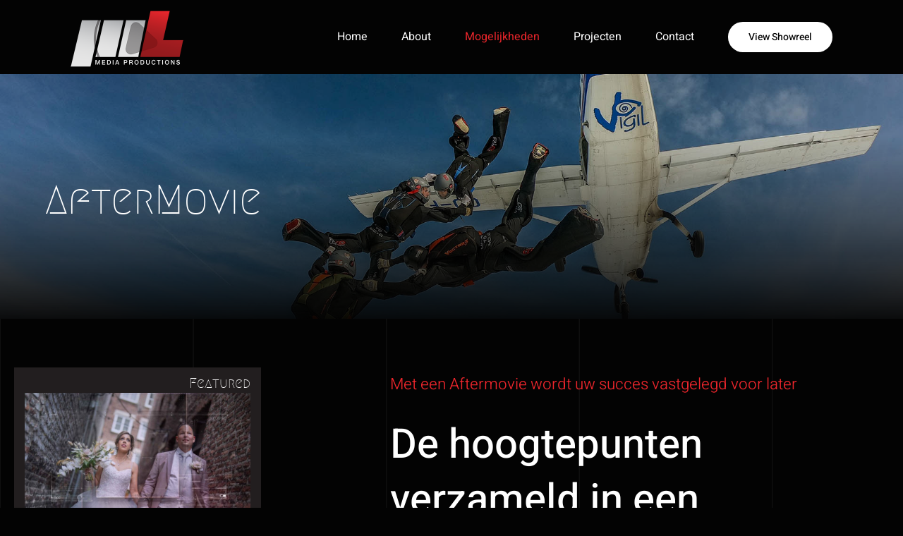

--- FILE ---
content_type: text/html; charset=UTF-8
request_url: https://www.ml-mediaproductions.com/mogelijkheden/aftermovie/
body_size: 19930
content:
<!DOCTYPE html>
<html class="avada-html-layout-wide avada-html-header-position-top avada-is-100-percent-template" lang="nl-NL" prefix="og: http://ogp.me/ns# fb: http://ogp.me/ns/fb#">
<head>
	<meta http-equiv="X-UA-Compatible" content="IE=edge" />
	<meta http-equiv="Content-Type" content="text/html; charset=utf-8"/>
	<meta name="viewport" content="width=device-width, initial-scale=1" />
	<meta name='robots' content='index, follow, max-image-preview:large, max-snippet:-1, max-video-preview:-1' />

	<!-- This site is optimized with the Yoast SEO plugin v26.6 - https://yoast.com/wordpress/plugins/seo/ -->
	<title>AfterMovie - ML Media Productions</title>
	<link rel="canonical" href="https://www.ml-mediaproductions.com/mogelijkheden/aftermovie/" />
	<meta property="og:locale" content="nl_NL" />
	<meta property="og:type" content="article" />
	<meta property="og:title" content="AfterMovie - ML Media Productions" />
	<meta property="og:url" content="https://www.ml-mediaproductions.com/mogelijkheden/aftermovie/" />
	<meta property="og:site_name" content="ML Media Productions" />
	<meta property="article:modified_time" content="2020-09-19T14:19:40+00:00" />
	<meta property="og:image" content="https://www.ml-mediaproductions.com/wp-content/uploads/2020/09/ML-Media-Productions-After-Movie.jpg" />
	<meta property="og:image:width" content="1920" />
	<meta property="og:image:height" content="1080" />
	<meta property="og:image:type" content="image/jpeg" />
	<meta name="twitter:card" content="summary_large_image" />
	<meta name="twitter:label1" content="Geschatte leestijd" />
	<meta name="twitter:data1" content="4 minuten" />
	<script type="application/ld+json" class="yoast-schema-graph">{"@context":"https://schema.org","@graph":[{"@type":"WebPage","@id":"https://www.ml-mediaproductions.com/mogelijkheden/aftermovie/","url":"https://www.ml-mediaproductions.com/mogelijkheden/aftermovie/","name":"AfterMovie - ML Media Productions","isPartOf":{"@id":"https://www.ml-mediaproductions.com/#website"},"primaryImageOfPage":{"@id":"https://www.ml-mediaproductions.com/mogelijkheden/aftermovie/#primaryimage"},"image":{"@id":"https://www.ml-mediaproductions.com/mogelijkheden/aftermovie/#primaryimage"},"thumbnailUrl":"https://www.ml-mediaproductions.com/wp-content/uploads/2020/09/ML-Media-Productions-After-Movie.jpg","datePublished":"2020-09-11T13:01:06+00:00","dateModified":"2020-09-19T14:19:40+00:00","breadcrumb":{"@id":"https://www.ml-mediaproductions.com/mogelijkheden/aftermovie/#breadcrumb"},"inLanguage":"nl-NL","potentialAction":[{"@type":"ReadAction","target":["https://www.ml-mediaproductions.com/mogelijkheden/aftermovie/"]}]},{"@type":"ImageObject","inLanguage":"nl-NL","@id":"https://www.ml-mediaproductions.com/mogelijkheden/aftermovie/#primaryimage","url":"https://www.ml-mediaproductions.com/wp-content/uploads/2020/09/ML-Media-Productions-After-Movie.jpg","contentUrl":"https://www.ml-mediaproductions.com/wp-content/uploads/2020/09/ML-Media-Productions-After-Movie.jpg","width":1920,"height":1080},{"@type":"BreadcrumbList","@id":"https://www.ml-mediaproductions.com/mogelijkheden/aftermovie/#breadcrumb","itemListElement":[{"@type":"ListItem","position":1,"name":"Home","item":"https://www.ml-mediaproductions.com/"},{"@type":"ListItem","position":2,"name":"Mogelijkheden","item":"https://www.ml-mediaproductions.com/mogelijkheden/"},{"@type":"ListItem","position":3,"name":"AfterMovie"}]},{"@type":"WebSite","@id":"https://www.ml-mediaproductions.com/#website","url":"https://www.ml-mediaproductions.com/","name":"ML Media Productions","description":"Fotografie &amp; Videografie","potentialAction":[{"@type":"SearchAction","target":{"@type":"EntryPoint","urlTemplate":"https://www.ml-mediaproductions.com/?s={search_term_string}"},"query-input":{"@type":"PropertyValueSpecification","valueRequired":true,"valueName":"search_term_string"}}],"inLanguage":"nl-NL"}]}</script>
	<!-- / Yoast SEO plugin. -->


<link rel="alternate" type="application/rss+xml" title="ML Media Productions &raquo; feed" href="https://www.ml-mediaproductions.com/feed/" />
<link rel="alternate" type="application/rss+xml" title="ML Media Productions &raquo; reacties feed" href="https://www.ml-mediaproductions.com/comments/feed/" />
								<link rel="icon" href="https://www.ml-mediaproductions.com/wp-content/uploads/2020/09/ML-Media-Productions-Icon-32.png" type="image/png" />
		
					<!-- Apple Touch Icon -->
						<link rel="apple-touch-icon" sizes="180x180" href="https://www.ml-mediaproductions.com/wp-content/uploads/2020/09/ML-Media-Productions-Icon-114.png" type="image/png">
		
					<!-- Android Icon -->
						<link rel="icon" sizes="192x192" href="https://www.ml-mediaproductions.com/wp-content/uploads/2020/09/ML-Media-Productions-Icon-57.png" type="image/png">
		
					<!-- MS Edge Icon -->
						<meta name="msapplication-TileImage" content="https://www.ml-mediaproductions.com/wp-content/uploads/2020/09/ML-Media-Productions-Icon-72.png" type="image/png">
				<link rel="alternate" title="oEmbed (JSON)" type="application/json+oembed" href="https://www.ml-mediaproductions.com/wp-json/oembed/1.0/embed?url=https%3A%2F%2Fwww.ml-mediaproductions.com%2Fmogelijkheden%2Faftermovie%2F" />
<link rel="alternate" title="oEmbed (XML)" type="text/xml+oembed" href="https://www.ml-mediaproductions.com/wp-json/oembed/1.0/embed?url=https%3A%2F%2Fwww.ml-mediaproductions.com%2Fmogelijkheden%2Faftermovie%2F&#038;format=xml" />
					<meta name="description" content="Met een Aftermovie wordt uw succes vastgelegd voor later 

De hoogtepunten verzameld in een AfterMovie Een aftermovie is het perfecte middel om de sfeer en beleving van jouw evenement, festival, beurs of congres vast te leggen. Door de hoogtepunten uit te lichten krijgen bezoekers de kans om jouw waan-zinnige evenement te herbeleven.

ML Media Productions"/>
				
		<meta property="og:locale" content="nl_NL"/>
		<meta property="og:type" content="article"/>
		<meta property="og:site_name" content="ML Media Productions"/>
		<meta property="og:title" content="AfterMovie - ML Media Productions"/>
				<meta property="og:description" content="Met een Aftermovie wordt uw succes vastgelegd voor later 

De hoogtepunten verzameld in een AfterMovie Een aftermovie is het perfecte middel om de sfeer en beleving van jouw evenement, festival, beurs of congres vast te leggen. Door de hoogtepunten uit te lichten krijgen bezoekers de kans om jouw waan-zinnige evenement te herbeleven.

ML Media Productions"/>
				<meta property="og:url" content="https://www.ml-mediaproductions.com/mogelijkheden/aftermovie/"/>
													<meta property="article:modified_time" content="2020-09-19T14:19:40+01:00"/>
											<meta property="og:image" content="https://www.ml-mediaproductions.com/wp-content/uploads/2020/09/ML-Media-Productions-After-Movie.jpg"/>
		<meta property="og:image:width" content="1920"/>
		<meta property="og:image:height" content="1080"/>
		<meta property="og:image:type" content="image/jpeg"/>
				<style id='wp-img-auto-sizes-contain-inline-css' type='text/css'>
img:is([sizes=auto i],[sizes^="auto," i]){contain-intrinsic-size:3000px 1500px}
/*# sourceURL=wp-img-auto-sizes-contain-inline-css */
</style>
<style id='wp-emoji-styles-inline-css' type='text/css'>

	img.wp-smiley, img.emoji {
		display: inline !important;
		border: none !important;
		box-shadow: none !important;
		height: 1em !important;
		width: 1em !important;
		margin: 0 0.07em !important;
		vertical-align: -0.1em !important;
		background: none !important;
		padding: 0 !important;
	}
/*# sourceURL=wp-emoji-styles-inline-css */
</style>
<style id='wp-block-library-inline-css' type='text/css'>
:root{--wp-block-synced-color:#7a00df;--wp-block-synced-color--rgb:122,0,223;--wp-bound-block-color:var(--wp-block-synced-color);--wp-editor-canvas-background:#ddd;--wp-admin-theme-color:#007cba;--wp-admin-theme-color--rgb:0,124,186;--wp-admin-theme-color-darker-10:#006ba1;--wp-admin-theme-color-darker-10--rgb:0,107,160.5;--wp-admin-theme-color-darker-20:#005a87;--wp-admin-theme-color-darker-20--rgb:0,90,135;--wp-admin-border-width-focus:2px}@media (min-resolution:192dpi){:root{--wp-admin-border-width-focus:1.5px}}.wp-element-button{cursor:pointer}:root .has-very-light-gray-background-color{background-color:#eee}:root .has-very-dark-gray-background-color{background-color:#313131}:root .has-very-light-gray-color{color:#eee}:root .has-very-dark-gray-color{color:#313131}:root .has-vivid-green-cyan-to-vivid-cyan-blue-gradient-background{background:linear-gradient(135deg,#00d084,#0693e3)}:root .has-purple-crush-gradient-background{background:linear-gradient(135deg,#34e2e4,#4721fb 50%,#ab1dfe)}:root .has-hazy-dawn-gradient-background{background:linear-gradient(135deg,#faaca8,#dad0ec)}:root .has-subdued-olive-gradient-background{background:linear-gradient(135deg,#fafae1,#67a671)}:root .has-atomic-cream-gradient-background{background:linear-gradient(135deg,#fdd79a,#004a59)}:root .has-nightshade-gradient-background{background:linear-gradient(135deg,#330968,#31cdcf)}:root .has-midnight-gradient-background{background:linear-gradient(135deg,#020381,#2874fc)}:root{--wp--preset--font-size--normal:16px;--wp--preset--font-size--huge:42px}.has-regular-font-size{font-size:1em}.has-larger-font-size{font-size:2.625em}.has-normal-font-size{font-size:var(--wp--preset--font-size--normal)}.has-huge-font-size{font-size:var(--wp--preset--font-size--huge)}.has-text-align-center{text-align:center}.has-text-align-left{text-align:left}.has-text-align-right{text-align:right}.has-fit-text{white-space:nowrap!important}#end-resizable-editor-section{display:none}.aligncenter{clear:both}.items-justified-left{justify-content:flex-start}.items-justified-center{justify-content:center}.items-justified-right{justify-content:flex-end}.items-justified-space-between{justify-content:space-between}.screen-reader-text{border:0;clip-path:inset(50%);height:1px;margin:-1px;overflow:hidden;padding:0;position:absolute;width:1px;word-wrap:normal!important}.screen-reader-text:focus{background-color:#ddd;clip-path:none;color:#444;display:block;font-size:1em;height:auto;left:5px;line-height:normal;padding:15px 23px 14px;text-decoration:none;top:5px;width:auto;z-index:100000}html :where(.has-border-color){border-style:solid}html :where([style*=border-top-color]){border-top-style:solid}html :where([style*=border-right-color]){border-right-style:solid}html :where([style*=border-bottom-color]){border-bottom-style:solid}html :where([style*=border-left-color]){border-left-style:solid}html :where([style*=border-width]){border-style:solid}html :where([style*=border-top-width]){border-top-style:solid}html :where([style*=border-right-width]){border-right-style:solid}html :where([style*=border-bottom-width]){border-bottom-style:solid}html :where([style*=border-left-width]){border-left-style:solid}html :where(img[class*=wp-image-]){height:auto;max-width:100%}:where(figure){margin:0 0 1em}html :where(.is-position-sticky){--wp-admin--admin-bar--position-offset:var(--wp-admin--admin-bar--height,0px)}@media screen and (max-width:600px){html :where(.is-position-sticky){--wp-admin--admin-bar--position-offset:0px}}

/*# sourceURL=wp-block-library-inline-css */
</style><style id='global-styles-inline-css' type='text/css'>
:root{--wp--preset--aspect-ratio--square: 1;--wp--preset--aspect-ratio--4-3: 4/3;--wp--preset--aspect-ratio--3-4: 3/4;--wp--preset--aspect-ratio--3-2: 3/2;--wp--preset--aspect-ratio--2-3: 2/3;--wp--preset--aspect-ratio--16-9: 16/9;--wp--preset--aspect-ratio--9-16: 9/16;--wp--preset--color--black: #000000;--wp--preset--color--cyan-bluish-gray: #abb8c3;--wp--preset--color--white: #ffffff;--wp--preset--color--pale-pink: #f78da7;--wp--preset--color--vivid-red: #cf2e2e;--wp--preset--color--luminous-vivid-orange: #ff6900;--wp--preset--color--luminous-vivid-amber: #fcb900;--wp--preset--color--light-green-cyan: #7bdcb5;--wp--preset--color--vivid-green-cyan: #00d084;--wp--preset--color--pale-cyan-blue: #8ed1fc;--wp--preset--color--vivid-cyan-blue: #0693e3;--wp--preset--color--vivid-purple: #9b51e0;--wp--preset--color--awb-color-1: rgba(255,255,255,1);--wp--preset--color--awb-color-2: rgba(226,226,226,1);--wp--preset--color--awb-color-3: rgba(255,126,0,1);--wp--preset--color--awb-color-4: rgba(146,25,28,1);--wp--preset--color--awb-color-5: rgba(51,51,51,1);--wp--preset--color--awb-color-6: rgba(33,41,52,1);--wp--preset--color--awb-color-7: rgba(17,17,17,1);--wp--preset--color--awb-color-8: rgba(3,3,3,1);--wp--preset--color--awb-color-custom-10: rgba(101,188,123,1);--wp--preset--color--awb-color-custom-11: rgba(249,249,251,1);--wp--preset--color--awb-color-custom-12: rgba(242,243,245,1);--wp--preset--color--awb-color-custom-13: rgba(242,243,245,0.7);--wp--preset--color--awb-color-custom-14: rgba(255,255,255,0.8);--wp--preset--color--awb-color-custom-15: rgba(74,78,87,1);--wp--preset--color--awb-color-custom-16: rgba(168,171,180,1);--wp--preset--color--awb-color-custom-17: rgba(38,48,62,1);--wp--preset--color--awb-color-custom-18: rgba(242,243,245,0.8);--wp--preset--gradient--vivid-cyan-blue-to-vivid-purple: linear-gradient(135deg,rgb(6,147,227) 0%,rgb(155,81,224) 100%);--wp--preset--gradient--light-green-cyan-to-vivid-green-cyan: linear-gradient(135deg,rgb(122,220,180) 0%,rgb(0,208,130) 100%);--wp--preset--gradient--luminous-vivid-amber-to-luminous-vivid-orange: linear-gradient(135deg,rgb(252,185,0) 0%,rgb(255,105,0) 100%);--wp--preset--gradient--luminous-vivid-orange-to-vivid-red: linear-gradient(135deg,rgb(255,105,0) 0%,rgb(207,46,46) 100%);--wp--preset--gradient--very-light-gray-to-cyan-bluish-gray: linear-gradient(135deg,rgb(238,238,238) 0%,rgb(169,184,195) 100%);--wp--preset--gradient--cool-to-warm-spectrum: linear-gradient(135deg,rgb(74,234,220) 0%,rgb(151,120,209) 20%,rgb(207,42,186) 40%,rgb(238,44,130) 60%,rgb(251,105,98) 80%,rgb(254,248,76) 100%);--wp--preset--gradient--blush-light-purple: linear-gradient(135deg,rgb(255,206,236) 0%,rgb(152,150,240) 100%);--wp--preset--gradient--blush-bordeaux: linear-gradient(135deg,rgb(254,205,165) 0%,rgb(254,45,45) 50%,rgb(107,0,62) 100%);--wp--preset--gradient--luminous-dusk: linear-gradient(135deg,rgb(255,203,112) 0%,rgb(199,81,192) 50%,rgb(65,88,208) 100%);--wp--preset--gradient--pale-ocean: linear-gradient(135deg,rgb(255,245,203) 0%,rgb(182,227,212) 50%,rgb(51,167,181) 100%);--wp--preset--gradient--electric-grass: linear-gradient(135deg,rgb(202,248,128) 0%,rgb(113,206,126) 100%);--wp--preset--gradient--midnight: linear-gradient(135deg,rgb(2,3,129) 0%,rgb(40,116,252) 100%);--wp--preset--font-size--small: 13.5px;--wp--preset--font-size--medium: 20px;--wp--preset--font-size--large: 27px;--wp--preset--font-size--x-large: 42px;--wp--preset--font-size--normal: 18px;--wp--preset--font-size--xlarge: 36px;--wp--preset--font-size--huge: 54px;--wp--preset--spacing--20: 0.44rem;--wp--preset--spacing--30: 0.67rem;--wp--preset--spacing--40: 1rem;--wp--preset--spacing--50: 1.5rem;--wp--preset--spacing--60: 2.25rem;--wp--preset--spacing--70: 3.38rem;--wp--preset--spacing--80: 5.06rem;--wp--preset--shadow--natural: 6px 6px 9px rgba(0, 0, 0, 0.2);--wp--preset--shadow--deep: 12px 12px 50px rgba(0, 0, 0, 0.4);--wp--preset--shadow--sharp: 6px 6px 0px rgba(0, 0, 0, 0.2);--wp--preset--shadow--outlined: 6px 6px 0px -3px rgb(255, 255, 255), 6px 6px rgb(0, 0, 0);--wp--preset--shadow--crisp: 6px 6px 0px rgb(0, 0, 0);}:where(.is-layout-flex){gap: 0.5em;}:where(.is-layout-grid){gap: 0.5em;}body .is-layout-flex{display: flex;}.is-layout-flex{flex-wrap: wrap;align-items: center;}.is-layout-flex > :is(*, div){margin: 0;}body .is-layout-grid{display: grid;}.is-layout-grid > :is(*, div){margin: 0;}:where(.wp-block-columns.is-layout-flex){gap: 2em;}:where(.wp-block-columns.is-layout-grid){gap: 2em;}:where(.wp-block-post-template.is-layout-flex){gap: 1.25em;}:where(.wp-block-post-template.is-layout-grid){gap: 1.25em;}.has-black-color{color: var(--wp--preset--color--black) !important;}.has-cyan-bluish-gray-color{color: var(--wp--preset--color--cyan-bluish-gray) !important;}.has-white-color{color: var(--wp--preset--color--white) !important;}.has-pale-pink-color{color: var(--wp--preset--color--pale-pink) !important;}.has-vivid-red-color{color: var(--wp--preset--color--vivid-red) !important;}.has-luminous-vivid-orange-color{color: var(--wp--preset--color--luminous-vivid-orange) !important;}.has-luminous-vivid-amber-color{color: var(--wp--preset--color--luminous-vivid-amber) !important;}.has-light-green-cyan-color{color: var(--wp--preset--color--light-green-cyan) !important;}.has-vivid-green-cyan-color{color: var(--wp--preset--color--vivid-green-cyan) !important;}.has-pale-cyan-blue-color{color: var(--wp--preset--color--pale-cyan-blue) !important;}.has-vivid-cyan-blue-color{color: var(--wp--preset--color--vivid-cyan-blue) !important;}.has-vivid-purple-color{color: var(--wp--preset--color--vivid-purple) !important;}.has-black-background-color{background-color: var(--wp--preset--color--black) !important;}.has-cyan-bluish-gray-background-color{background-color: var(--wp--preset--color--cyan-bluish-gray) !important;}.has-white-background-color{background-color: var(--wp--preset--color--white) !important;}.has-pale-pink-background-color{background-color: var(--wp--preset--color--pale-pink) !important;}.has-vivid-red-background-color{background-color: var(--wp--preset--color--vivid-red) !important;}.has-luminous-vivid-orange-background-color{background-color: var(--wp--preset--color--luminous-vivid-orange) !important;}.has-luminous-vivid-amber-background-color{background-color: var(--wp--preset--color--luminous-vivid-amber) !important;}.has-light-green-cyan-background-color{background-color: var(--wp--preset--color--light-green-cyan) !important;}.has-vivid-green-cyan-background-color{background-color: var(--wp--preset--color--vivid-green-cyan) !important;}.has-pale-cyan-blue-background-color{background-color: var(--wp--preset--color--pale-cyan-blue) !important;}.has-vivid-cyan-blue-background-color{background-color: var(--wp--preset--color--vivid-cyan-blue) !important;}.has-vivid-purple-background-color{background-color: var(--wp--preset--color--vivid-purple) !important;}.has-black-border-color{border-color: var(--wp--preset--color--black) !important;}.has-cyan-bluish-gray-border-color{border-color: var(--wp--preset--color--cyan-bluish-gray) !important;}.has-white-border-color{border-color: var(--wp--preset--color--white) !important;}.has-pale-pink-border-color{border-color: var(--wp--preset--color--pale-pink) !important;}.has-vivid-red-border-color{border-color: var(--wp--preset--color--vivid-red) !important;}.has-luminous-vivid-orange-border-color{border-color: var(--wp--preset--color--luminous-vivid-orange) !important;}.has-luminous-vivid-amber-border-color{border-color: var(--wp--preset--color--luminous-vivid-amber) !important;}.has-light-green-cyan-border-color{border-color: var(--wp--preset--color--light-green-cyan) !important;}.has-vivid-green-cyan-border-color{border-color: var(--wp--preset--color--vivid-green-cyan) !important;}.has-pale-cyan-blue-border-color{border-color: var(--wp--preset--color--pale-cyan-blue) !important;}.has-vivid-cyan-blue-border-color{border-color: var(--wp--preset--color--vivid-cyan-blue) !important;}.has-vivid-purple-border-color{border-color: var(--wp--preset--color--vivid-purple) !important;}.has-vivid-cyan-blue-to-vivid-purple-gradient-background{background: var(--wp--preset--gradient--vivid-cyan-blue-to-vivid-purple) !important;}.has-light-green-cyan-to-vivid-green-cyan-gradient-background{background: var(--wp--preset--gradient--light-green-cyan-to-vivid-green-cyan) !important;}.has-luminous-vivid-amber-to-luminous-vivid-orange-gradient-background{background: var(--wp--preset--gradient--luminous-vivid-amber-to-luminous-vivid-orange) !important;}.has-luminous-vivid-orange-to-vivid-red-gradient-background{background: var(--wp--preset--gradient--luminous-vivid-orange-to-vivid-red) !important;}.has-very-light-gray-to-cyan-bluish-gray-gradient-background{background: var(--wp--preset--gradient--very-light-gray-to-cyan-bluish-gray) !important;}.has-cool-to-warm-spectrum-gradient-background{background: var(--wp--preset--gradient--cool-to-warm-spectrum) !important;}.has-blush-light-purple-gradient-background{background: var(--wp--preset--gradient--blush-light-purple) !important;}.has-blush-bordeaux-gradient-background{background: var(--wp--preset--gradient--blush-bordeaux) !important;}.has-luminous-dusk-gradient-background{background: var(--wp--preset--gradient--luminous-dusk) !important;}.has-pale-ocean-gradient-background{background: var(--wp--preset--gradient--pale-ocean) !important;}.has-electric-grass-gradient-background{background: var(--wp--preset--gradient--electric-grass) !important;}.has-midnight-gradient-background{background: var(--wp--preset--gradient--midnight) !important;}.has-small-font-size{font-size: var(--wp--preset--font-size--small) !important;}.has-medium-font-size{font-size: var(--wp--preset--font-size--medium) !important;}.has-large-font-size{font-size: var(--wp--preset--font-size--large) !important;}.has-x-large-font-size{font-size: var(--wp--preset--font-size--x-large) !important;}
/*# sourceURL=global-styles-inline-css */
</style>

<style id='classic-theme-styles-inline-css' type='text/css'>
/*! This file is auto-generated */
.wp-block-button__link{color:#fff;background-color:#32373c;border-radius:9999px;box-shadow:none;text-decoration:none;padding:calc(.667em + 2px) calc(1.333em + 2px);font-size:1.125em}.wp-block-file__button{background:#32373c;color:#fff;text-decoration:none}
/*# sourceURL=/wp-includes/css/classic-themes.min.css */
</style>
<link rel='stylesheet' id='child-style-css' href='https://www.ml-mediaproductions.com/wp-content/themes/Avada-Child-Theme/style.css' type='text/css' media='all' />
<link rel='stylesheet' id='fusion-dynamic-css-css' href='https://www.ml-mediaproductions.com/wp-content/uploads/fusion-styles/9b3b9ca2744b26d24422a12a64857d19.min.css' type='text/css' media='all' />
<script type="text/javascript" src="https://www.ml-mediaproductions.com/wp-includes/js/jquery/jquery.min.js" id="jquery-core-js"></script>
<script type="text/javascript" src="https://www.ml-mediaproductions.com/wp-includes/js/jquery/jquery-migrate.min.js" id="jquery-migrate-js"></script>
<link rel="https://api.w.org/" href="https://www.ml-mediaproductions.com/wp-json/" /><link rel="alternate" title="JSON" type="application/json" href="https://www.ml-mediaproductions.com/wp-json/wp/v2/pages/1714" /><link rel="EditURI" type="application/rsd+xml" title="RSD" href="https://www.ml-mediaproductions.com/xmlrpc.php?rsd" />
<link rel='shortlink' href='https://www.ml-mediaproductions.com/?p=1714' />
<style type="text/css" id="css-fb-visibility">@media screen and (max-width: 640px){.fusion-no-small-visibility{display:none !important;}body .sm-text-align-center{text-align:center !important;}body .sm-text-align-left{text-align:left !important;}body .sm-text-align-right{text-align:right !important;}body .sm-text-align-justify{text-align:justify !important;}body .sm-flex-align-center{justify-content:center !important;}body .sm-flex-align-flex-start{justify-content:flex-start !important;}body .sm-flex-align-flex-end{justify-content:flex-end !important;}body .sm-mx-auto{margin-left:auto !important;margin-right:auto !important;}body .sm-ml-auto{margin-left:auto !important;}body .sm-mr-auto{margin-right:auto !important;}body .fusion-absolute-position-small{position:absolute;width:100%;}.awb-sticky.awb-sticky-small{ position: sticky; top: var(--awb-sticky-offset,0); }}@media screen and (min-width: 641px) and (max-width: 1024px){.fusion-no-medium-visibility{display:none !important;}body .md-text-align-center{text-align:center !important;}body .md-text-align-left{text-align:left !important;}body .md-text-align-right{text-align:right !important;}body .md-text-align-justify{text-align:justify !important;}body .md-flex-align-center{justify-content:center !important;}body .md-flex-align-flex-start{justify-content:flex-start !important;}body .md-flex-align-flex-end{justify-content:flex-end !important;}body .md-mx-auto{margin-left:auto !important;margin-right:auto !important;}body .md-ml-auto{margin-left:auto !important;}body .md-mr-auto{margin-right:auto !important;}body .fusion-absolute-position-medium{position:absolute;width:100%;}.awb-sticky.awb-sticky-medium{ position: sticky; top: var(--awb-sticky-offset,0); }}@media screen and (min-width: 1025px){.fusion-no-large-visibility{display:none !important;}body .lg-text-align-center{text-align:center !important;}body .lg-text-align-left{text-align:left !important;}body .lg-text-align-right{text-align:right !important;}body .lg-text-align-justify{text-align:justify !important;}body .lg-flex-align-center{justify-content:center !important;}body .lg-flex-align-flex-start{justify-content:flex-start !important;}body .lg-flex-align-flex-end{justify-content:flex-end !important;}body .lg-mx-auto{margin-left:auto !important;margin-right:auto !important;}body .lg-ml-auto{margin-left:auto !important;}body .lg-mr-auto{margin-right:auto !important;}body .fusion-absolute-position-large{position:absolute;width:100%;}.awb-sticky.awb-sticky-large{ position: sticky; top: var(--awb-sticky-offset,0); }}</style>		<script type="text/javascript">
			var doc = document.documentElement;
			doc.setAttribute( 'data-useragent', navigator.userAgent );
		</script>
		<!-- Global site tag (gtag.js) - Google Analytics -->
<script async src="https://www.googletagmanager.com/gtag/js?id=UA-178420387-1"></script>
<script>
  window.dataLayer = window.dataLayer || [];
  function gtag(){dataLayer.push(arguments);}
  gtag('js', new Date());

  gtag('config', 'UA-178420387-1');
</script>
	<!-- Google Tag Manager -->
<script>(function(w,d,s,l,i){w[l]=w[l]||[];w[l].push({'gtm.start':
new Date().getTime(),event:'gtm.js'});var f=d.getElementsByTagName(s)[0],
j=d.createElement(s),dl=l!='dataLayer'?'&l='+l:'';j.async=true;j.src=
'https://www.googletagmanager.com/gtm.js?id='+i+dl;f.parentNode.insertBefore(j,f);
})(window,document,'script','dataLayer','GTM-KLXGM47');</script>
<!-- End Google Tag Manager --></head>

<body class="wp-singular page-template page-template-100-width page-template-100-width-php page page-id-1714 page-child parent-pageid-816 wp-theme-Avada wp-child-theme-Avada-Child-Theme fusion-image-hovers fusion-pagination-sizing fusion-button_type-flat fusion-button_span-no fusion-button_gradient-linear avada-image-rollover-circle-no avada-image-rollover-yes avada-image-rollover-direction-fade fusion-body ltr fusion-sticky-header no-mobile-sticky-header no-mobile-slidingbar no-mobile-totop avada-has-rev-slider-styles fusion-disable-outline fusion-sub-menu-fade mobile-logo-pos-left layout-wide-mode avada-has-boxed-modal-shadow- layout-scroll-offset-full avada-has-zero-margin-offset-top fusion-top-header menu-text-align-center mobile-menu-design-modern fusion-show-pagination-text fusion-header-layout-v1 avada-responsive avada-footer-fx-none avada-menu-highlight-style-textcolor fusion-search-form-classic fusion-main-menu-search-dropdown fusion-avatar-circle avada-dropdown-styles avada-blog-layout-large avada-blog-archive-layout-grid avada-header-shadow-no avada-menu-icon-position-left avada-has-megamenu-shadow avada-has-header-100-width avada-has-mobile-menu-search avada-has-breadcrumb-mobile-hidden avada-has-titlebar-bar_and_content avada-has-transparent-timeline_color avada-has-pagination-padding avada-flyout-menu-direction-fade avada-ec-views-v1" data-awb-post-id="1714">
		<a class="skip-link screen-reader-text" href="#content">Ga naar inhoud</a>

	<div id="boxed-wrapper">
		
		<div id="wrapper" class="fusion-wrapper">
			<div id="home" style="position:relative;top:-1px;"></div>
							
					
			<header class="fusion-header-wrapper">
				<div class="fusion-header-v1 fusion-logo-alignment fusion-logo-left fusion-sticky-menu- fusion-sticky-logo- fusion-mobile-logo-  fusion-mobile-menu-design-modern">
					<div class="fusion-header-sticky-height"></div>
<div class="fusion-header">
	<div class="fusion-row">
					<div class="fusion-logo" data-margin-top="5px" data-margin-bottom="0px" data-margin-left="0px" data-margin-right="0px">
			<a class="fusion-logo-link"  href="https://www.ml-mediaproductions.com/" >

						<!-- standard logo -->
			<img src="https://www.ml-mediaproductions.com/wp-content/uploads/2020/08/ML-Media-Productions-Logo-2020-Light-X1.png" srcset="https://www.ml-mediaproductions.com/wp-content/uploads/2020/08/ML-Media-Productions-Logo-2020-Light-X1.png 1x, https://www.ml-mediaproductions.com/wp-content/uploads/2020/08/ML-Media-Productions-Logo-2020-Light-X2.png 2x" width="160" height="90" style="max-height:90px;height:auto;" alt="ML Media Productions Logo" data-retina_logo_url="https://www.ml-mediaproductions.com/wp-content/uploads/2020/08/ML-Media-Productions-Logo-2020-Light-X2.png" class="fusion-standard-logo" />

			
					</a>
		</div>		<nav class="fusion-main-menu" aria-label="Main Menu"><ul id="menu-hoofdmenu" class="fusion-menu"><li  id="menu-item-1116"  class="menu-item menu-item-type-post_type menu-item-object-page menu-item-home menu-item-1116"  data-item-id="1116"><a  href="https://www.ml-mediaproductions.com/" class="fusion-textcolor-highlight"><span class="menu-text">Home</span></a></li><li  id="menu-item-944"  class="menu-item menu-item-type-post_type menu-item-object-page menu-item-944"  data-item-id="944"><a  href="https://www.ml-mediaproductions.com/about/" class="fusion-textcolor-highlight"><span class="menu-text">About</span></a></li><li  id="menu-item-818"  class="menu-item menu-item-type-post_type menu-item-object-page current-page-ancestor current-menu-ancestor current-page-parent current_page_ancestor menu-item-has-children menu-item-818 fusion-megamenu-menu "  data-item-id="818"><a  href="https://www.ml-mediaproductions.com/mogelijkheden/" class="fusion-textcolor-highlight"><span class="menu-text">Mogelijkheden</span></a><div class="fusion-megamenu-wrapper fusion-columns-3 columns-per-row-3 columns-3 col-span-6"><div class="row"><div class="fusion-megamenu-holder" style="width:1215px;" data-width="1215px"><ul class="fusion-megamenu"><li  id="menu-item-1741"  class="menu-item menu-item-type-custom menu-item-object-custom menu-item-has-children menu-item-1741 fusion-megamenu-submenu fusion-megamenu-submenu-notitle fusion-megamenu-columns-3 col-lg-4 col-md-4 col-sm-4"  style="width:33.333333333333%;"><ul class="sub-menu"><li  id="menu-item-1530"  class="menu-item menu-item-type-post_type menu-item-object-page menu-item-1530" ><a  href="https://www.ml-mediaproductions.com/mogelijkheden/editing-montage/" class="fusion-textcolor-highlight"><span><span class="fusion-megamenu-bullet"></span>Editing &#038; Montage</span></a></li><li  id="menu-item-1527"  class="menu-item menu-item-type-post_type menu-item-object-page menu-item-1527" ><a  href="https://www.ml-mediaproductions.com/mogelijkheden/live-registratie/" class="fusion-textcolor-highlight"><span><span class="fusion-megamenu-bullet"></span>Live Registratie</span></a></li><li  id="menu-item-1743"  class="menu-item menu-item-type-post_type menu-item-object-page menu-item-1743" ><a  href="https://www.ml-mediaproductions.com/mogelijkheden/multicam-registratie/" class="fusion-textcolor-highlight"><span><span class="fusion-megamenu-bullet"></span>Multicam Registratie</span></a></li><li  id="menu-item-1737"  class="menu-item menu-item-type-post_type menu-item-object-page menu-item-1737" ><a  href="https://www.ml-mediaproductions.com/mogelijkheden/bedrijfsvideo/" class="fusion-textcolor-highlight"><span><span class="fusion-megamenu-bullet"></span>BedrijfsVideo</span></a></li></ul></li><li  id="menu-item-1742"  class="menu-item menu-item-type-custom menu-item-object-custom current-menu-ancestor current-menu-parent menu-item-has-children menu-item-1742 fusion-megamenu-submenu fusion-megamenu-submenu-notitle fusion-megamenu-columns-3 col-lg-4 col-md-4 col-sm-4"  style="width:33.333333333333%;"><ul class="sub-menu"><li  id="menu-item-1739"  class="menu-item menu-item-type-post_type menu-item-object-page menu-item-1739" ><a  href="https://www.ml-mediaproductions.com/mogelijkheden/promotievideo/" class="fusion-textcolor-highlight"><span><span class="fusion-megamenu-bullet"></span>PromotieVideo</span></a></li><li  id="menu-item-1740"  class="menu-item menu-item-type-post_type menu-item-object-page menu-item-1740" ><a  href="https://www.ml-mediaproductions.com/mogelijkheden/same-day-edit/" class="fusion-textcolor-highlight"><span><span class="fusion-megamenu-bullet"></span>Same Day Edit</span></a></li><li  id="menu-item-1736"  class="menu-item menu-item-type-post_type menu-item-object-page current-menu-item page_item page-item-1714 current_page_item menu-item-1736" ><a  href="https://www.ml-mediaproductions.com/mogelijkheden/aftermovie/" class="fusion-textcolor-highlight"><span><span class="fusion-megamenu-bullet"></span>AfterMovie</span></a></li><li  id="menu-item-1738"  class="menu-item menu-item-type-post_type menu-item-object-page menu-item-1738" ><a  href="https://www.ml-mediaproductions.com/mogelijkheden/bruiloft-in-beeld/" class="fusion-textcolor-highlight"><span><span class="fusion-megamenu-bullet"></span>Bruiloft in Beeld</span></a></li></ul></li><li  id="menu-item-1744"  class="menu-item menu-item-type-custom menu-item-object-custom menu-item-1744 fusion-megamenu-submenu fusion-megamenu-submenu-notitle fusion-megamenu-columns-3 col-lg-4 col-md-4 col-sm-4"  style="background-image: url(https://www.ml-mediaproductions.com/wp-content/uploads/2020/09/Bruiloft-in-Beeld-Dark.jpg);width:33.333333333333%;"><div class="fusion-megamenu-widgets-container second-level-widget"><div id="text-2" class="widget widget_text" style="border-style: solid;border-color:transparent;border-width:0px;"><div class="heading"><h4 class="widget-title">Uw Bruiloft in Beeld?</h4></div>			<div class="textwidget"><h4>De dag van uw dromen professioneel vastgelegd!</h4>

Wij bieden een complete verzorging van &#8217;s morgens vroeg tot &#8217;s avonds laat. Bij ons ontvangt u méér dan alleen de highlights van een onvergetelijke dag.
<div class="fusion-button-wrapper"><a class="fusion-button button-flat fusion-button-default-size button-default fusion-button-default button-1 fusion-button-default-span fusion-button-default-type" style="--button_margin-top:20px;" target="_self" href="https://www.ml-mediaproductions.com/mogelijkheden/bruiloft-in-beeld/"><span class="fusion-button-text awb-button__text awb-button__text--default"> Bekijk de mogelijkheden</span></a></div></div>
		</div></div></li></ul></div><div style="clear:both;"></div></div></div></li><li  id="menu-item-1610"  class="menu-item menu-item-type-custom menu-item-object-custom menu-item-1610"  data-item-id="1610"><a  href="https://www.ml-mediaproductions.com/projecten/" class="fusion-textcolor-highlight"><span class="menu-text">Projecten</span></a></li><li  id="menu-item-991"  class="menu-item menu-item-type-post_type menu-item-object-page menu-item-991"  data-item-id="991"><a  href="https://www.ml-mediaproductions.com/contact/" class="fusion-textcolor-highlight"><span class="menu-text">Contact</span></a></li><li  id="menu-item-1814"  class="menu-item menu-item-type-post_type menu-item-object-page menu-item-1814 fusion-menu-item-button"  data-item-id="1814"><a  href="https://www.ml-mediaproductions.com/showreel/" class="fusion-textcolor-highlight"><span class="menu-text fusion-button button-default button-large">View Showreel</span></a></li></ul></nav>	<div class="fusion-mobile-menu-icons">
							<a href="#" class="fusion-icon awb-icon-bars" aria-label="Toggle mobile menu" aria-expanded="false"></a>
		
					<a href="#" class="fusion-icon awb-icon-search" aria-label="Toggle mobile search"></a>
		
		
			</div>

<nav class="fusion-mobile-nav-holder fusion-mobile-menu-text-align-left" aria-label="Main Menu Mobile"></nav>

		
<div class="fusion-clearfix"></div>
<div class="fusion-mobile-menu-search">
			<form role="search" class="searchform fusion-search-form  fusion-search-form-classic" method="get" action="https://www.ml-mediaproductions.com/">
			<div class="fusion-search-form-content">

				
				<div class="fusion-search-field search-field">
					<label><span class="screen-reader-text">Zoeken naar:</span>
													<input type="search" value="" name="s" class="s" placeholder="Zoeken..." required aria-required="true" aria-label="Zoeken..."/>
											</label>
				</div>
				<div class="fusion-search-button search-button">
					<input type="submit" class="fusion-search-submit searchsubmit" aria-label="Zoeken" value="&#xf002;" />
									</div>

				
			</div>


			
		</form>
		</div>
			</div>
</div>
				</div>
				<div class="fusion-clearfix"></div>
			</header>
								
							<div id="sliders-container" class="fusion-slider-visibility">
					</div>
				
					
							
			<section class="fusion-page-title-bar fusion-tb-page-title-bar"><div class="fusion-fullwidth fullwidth-box fusion-builder-row-1 fusion-flex-container fusion-parallax-none nonhundred-percent-fullwidth non-hundred-percent-height-scrolling" style="--awb-border-radius-top-left:0px;--awb-border-radius-top-right:0px;--awb-border-radius-bottom-right:0px;--awb-border-radius-bottom-left:0px;--awb-padding-top:10%;--awb-padding-right:5%;--awb-padding-bottom:10%;--awb-padding-left:5%;--awb-margin-bottom:-6%;--awb-background-image:linear-gradient(180deg, rgba(3,3,3,0.1) 25%,rgba(3,3,3,0.95) 100%),url(https://www.ml-mediaproductions.com/wp-content/uploads/2020/09/ML-Media-Productions-After-Movie.jpg);;--awb-background-size:cover;--awb-flex-wrap:wrap;" ><div class="fusion-builder-row fusion-row fusion-flex-align-items-flex-start fusion-flex-content-wrap" style="max-width:calc( 1350px + 20px );margin-left: calc(-20px / 2 );margin-right: calc(-20px / 2 );"><div class="fusion-layout-column fusion_builder_column fusion-builder-column-0 fusion_builder_column_1_1 1_1 fusion-flex-column" style="--awb-bg-size:cover;--awb-width-large:100%;--awb-margin-top-large:0px;--awb-spacing-right-large:10px;--awb-margin-bottom-large:0px;--awb-spacing-left-large:10px;--awb-width-medium:100%;--awb-spacing-right-medium:10px;--awb-spacing-left-medium:10px;--awb-width-small:100%;--awb-spacing-right-small:10px;--awb-spacing-left-small:10px;"><div class="fusion-column-wrapper fusion-column-has-shadow fusion-flex-justify-content-flex-start fusion-content-layout-column"><div class="fusion-title title fusion-title-1 fusion-sep-none fusion-title-text fusion-title-size-one" style="--awb-margin-bottom:0px;--awb-font-size:60px;"><h1 class="fusion-title-heading title-heading-left fusion-responsive-typography-calculated" style="margin:0;font-size:1em;--fontSize:60;line-height:1.4;">AfterMovie</h1></div></div></div></div></div>
</section>
						<main id="main" class="clearfix width-100">
				<div class="fusion-row" style="max-width:100%;">
<section id="content" class="full-width">
					<div id="post-1714" class="post-1714 page type-page status-publish has-post-thumbnail hentry">
			<span class="entry-title rich-snippet-hidden">AfterMovie</span><span class="vcard rich-snippet-hidden"><span class="fn"><a href="https://www.ml-mediaproductions.com/author/roelvandemortel/" title="Berichten van RoelvandeMortel" rel="author">RoelvandeMortel</a></span></span><span class="updated rich-snippet-hidden">2020-09-19T16:19:40+02:00</span>						<div class="post-content">
				<div class="fusion-fullwidth fullwidth-box fusion-builder-row-2 fusion-flex-container nonhundred-percent-fullwidth non-hundred-percent-height-scrolling" style="--awb-border-radius-top-left:0px;--awb-border-radius-top-right:0px;--awb-border-radius-bottom-right:0px;--awb-border-radius-bottom-left:0px;--awb-margin-top:7%;--awb-margin-bottom:11%;--awb-flex-wrap:wrap;" ><div class="fusion-builder-row fusion-row fusion-flex-align-items-flex-start fusion-flex-content-wrap" style="max-width:calc( 1350px + 20px );margin-left: calc(-20px / 2 );margin-right: calc(-20px / 2 );"><div class="fusion-layout-column fusion_builder_column fusion-builder-column-1 fusion_builder_column_1_3 1_3 fusion-flex-column fusion-animated" style="--awb-padding-top:10px;--awb-padding-right:15px;--awb-padding-bottom:20px;--awb-padding-left:15px;--awb-bg-color:#221e1f;--awb-bg-color-hover:#221e1f;--awb-bg-size:cover;--awb-width-large:33.333333333333%;--awb-margin-top-large:0px;--awb-spacing-right-large:calc( 0.15 * calc( 100% - 20px ) );--awb-margin-bottom-large:20px;--awb-spacing-left-large:10px;--awb-width-medium:100%;--awb-order-medium:0;--awb-spacing-right-medium:10px;--awb-spacing-left-medium:10px;--awb-width-small:100%;--awb-order-small:0;--awb-spacing-right-small:10px;--awb-spacing-left-small:10px;" data-animationType="fadeInUp" data-animationDuration="1.0" data-animationOffset="top-into-view"><div class="fusion-column-wrapper fusion-column-has-shadow fusion-flex-justify-content-flex-start fusion-content-layout-column"><div class="fusion-title title fusion-title-2 fusion-sep-none fusion-title-text fusion-title-size-four" style="--awb-margin-top:0px;--awb-margin-bottom:0px;--awb-font-size:20px;"><h4 class="fusion-title-heading title-heading-right fusion-responsive-typography-calculated" style="margin:0;font-size:1em;--fontSize:20;line-height:1.34;">Featured</h4></div><div class="fusion-image-element " style="--awb-liftup-border-radius:0px;--awb-caption-title-font-family:var(--h2_typography-font-family);--awb-caption-title-font-weight:var(--h2_typography-font-weight);--awb-caption-title-font-style:var(--h2_typography-font-style);--awb-caption-title-size:var(--h2_typography-font-size);--awb-caption-title-transform:var(--h2_typography-text-transform);--awb-caption-title-line-height:var(--h2_typography-line-height);--awb-caption-title-letter-spacing:var(--h2_typography-letter-spacing);"><div class="awb-image-frame awb-image-frame-1 imageframe-liftup"><span class=" fusion-imageframe imageframe-none imageframe-1"><a class="fusion-no-lightbox" href="https://www.ml-mediaproductions.com/projecten/one-in-motion-dance-workout-studio/" target="_self" aria-label="BruiloftRoger&#038;Patricia"><img fetchpriority="high" decoding="async" width="800" height="450" src="https://www.ml-mediaproductions.com/wp-content/uploads/2023/08/BruiloftRogerPatriciaV.2-800x450.jpg" alt class="img-responsive wp-image-2302" srcset="https://www.ml-mediaproductions.com/wp-content/uploads/2023/08/BruiloftRogerPatriciaV.2-200x113.jpg 200w, https://www.ml-mediaproductions.com/wp-content/uploads/2023/08/BruiloftRogerPatriciaV.2-400x225.jpg 400w, https://www.ml-mediaproductions.com/wp-content/uploads/2023/08/BruiloftRogerPatriciaV.2-600x338.jpg 600w, https://www.ml-mediaproductions.com/wp-content/uploads/2023/08/BruiloftRogerPatriciaV.2-800x450.jpg 800w, https://www.ml-mediaproductions.com/wp-content/uploads/2023/08/BruiloftRogerPatriciaV.2-1200x675.jpg 1200w, https://www.ml-mediaproductions.com/wp-content/uploads/2023/08/BruiloftRogerPatriciaV.2.jpg 1920w" sizes="(max-width: 1024px) 100vw, (max-width: 640px) 100vw, 600px" /></a></span></div></div><div class="fusion-builder-row fusion-builder-row-inner fusion-row fusion-flex-align-items-flex-start fusion-flex-content-wrap" style="width:calc( 100% + 20px ) !important;max-width:calc( 100% + 20px ) !important;margin-left: calc(-20px / 2 );margin-right: calc(-20px / 2 );"><div class="fusion-layout-column fusion_builder_column_inner fusion-builder-nested-column-0 fusion_builder_column_inner_5_6 5_6 fusion-flex-column" style="--awb-bg-size:cover;--awb-width-large:83.333333333333%;--awb-margin-top-large:0px;--awb-spacing-right-large:calc( 0.29 * calc( 100% - 20px ) );--awb-margin-bottom-large:0px;--awb-spacing-left-large:10px;--awb-width-medium:100%;--awb-order-medium:0;--awb-spacing-right-medium:10px;--awb-spacing-left-medium:10px;--awb-width-small:100%;--awb-order-small:0;--awb-spacing-right-small:10px;--awb-spacing-left-small:10px;" data-scroll-devices="small-visibility,medium-visibility,large-visibility"><div class="fusion-column-wrapper fusion-column-has-shadow fusion-flex-justify-content-flex-start fusion-content-layout-column"></div></div><div class="fusion-layout-column fusion_builder_column_inner fusion-builder-nested-column-1 fusion_builder_column_inner_1_6 1_6 fusion-flex-column fusion-column-inner-bg-wrapper" style="--awb-padding-top:9px;--awb-padding-bottom:8px;--awb-inner-bg-color:#ec262c;--awb-inner-bg-color-hover:#ec262c;--awb-inner-bg-size:cover;--awb-width-large:16.666666666667%;--awb-margin-top-large:-15px;--awb-spacing-right-large:10px;--awb-margin-bottom-large:10px;--awb-spacing-left-large:calc( 0.29 * calc( 100% - 20px ) );--awb-width-medium:100%;--awb-order-medium:0;--awb-spacing-right-medium:10px;--awb-spacing-left-medium:10px;--awb-width-small:100%;--awb-order-small:0;--awb-spacing-right-small:10px;--awb-spacing-left-small:10px;" data-scroll-devices="small-visibility,medium-visibility,large-visibility"><span class="fusion-column-inner-bg hover-type-none"><a class="fusion-column-anchor" href="https://www.ml-mediaproductions.com/projecten/one-in-motion-dance-workout-studio/"><span class="fusion-column-inner-bg-image"></span></a></span><div class="fusion-column-wrapper fusion-column-has-shadow fusion-flex-justify-content-flex-start fusion-content-layout-column"><i class="fb-icon-element-1 fb-icon-element fontawesome-icon videographer-plus circle-no" style="--awb-iconcolor:#000000;--awb-iconcolor-hover:#000000;--awb-font-size:15px;--awb-margin-top:0;--awb-margin-right:0;--awb-margin-bottom:0;--awb-margin-left:0;--awb-align-self:center;"></i></div></div></div><div class="fusion-separator fusion-no-medium-visibility fusion-no-large-visibility fusion-full-width-sep" style="align-self: center;margin-left: auto;margin-right: auto;margin-bottom:4%;width:100%;"></div><div class="fusion-title title fusion-title-3 fusion-sep-none fusion-title-text fusion-title-size-four" style="--awb-font-size:22px;"><h4 class="fusion-title-heading title-heading-left fusion-responsive-typography-calculated" style="margin:0;font-size:1em;--fontSize:22;line-height:1.34;"><a href="https://www.ml-mediaproductions.com/projecten/one-in-motion-dance-workout-studio/" class="awb-custom-text-color awb-custom-text-hover-color" target="_self">Bruiloft Roger &amp; Patricia</a></h4></div><div class="fusion-text fusion-text-1"><p>Prachtige bruiloft in het centrum van Venlo, waarbij de ceremonie plaats vond in het oude gemeentehuis van Venlo.</p>
</div><div style="text-align:right;"><a class="fusion-button button-flat fusion-button-default-size button-default fusion-button-default button-2 fusion-button-default-span fusion-button-default-type" target="_self" href="https://www.ml-mediaproductions.com/projecten/bruiloft-roger-patricia-05-08-2023/"><span class="fusion-button-text awb-button__text awb-button__text--default">Check this out</span></a></div><div class="fusion-separator fusion-no-large-visibility fusion-full-width-sep" style="align-self: center;margin-left: auto;margin-right: auto;margin-bottom:7%;width:100%;"></div></div></div>
<div class="fusion-layout-column fusion_builder_column fusion-builder-column-2 fusion_builder_column_2_3 2_3 fusion-flex-column fusion-animated" style="--awb-bg-size:cover;--awb-width-large:66.666666666667%;--awb-margin-top-large:0px;--awb-spacing-right-large:10px;--awb-margin-bottom-large:20px;--awb-spacing-left-large:calc( 0.15 * calc( 100% - 20px ) );--awb-width-medium:100%;--awb-spacing-right-medium:10px;--awb-spacing-left-medium:10px;--awb-width-small:100%;--awb-spacing-right-small:10px;--awb-spacing-left-small:10px;" data-animationType="fadeInRight" data-animationDuration="1.0" data-animationOffset="top-into-view"><div class="fusion-column-wrapper fusion-column-has-shadow fusion-flex-justify-content-flex-start fusion-content-layout-column"><div class="fusion-title title fusion-title-4 fusion-sep-none fusion-title-text fusion-title-size-two" style="--awb-text-color:#ec262c;--awb-margin-bottom:1em;--awb-font-size:23px;"><h2 class="fusion-title-heading title-heading-left fusion-responsive-typography-calculated" style="margin:0;font-size:1em;--fontSize:23;line-height:1.26;">Met een Aftermovie wordt uw succes vastgelegd voor later</h2></div><div class="fusion-title title fusion-title-5 fusion-sep-none fusion-title-text fusion-title-size-three" style="--awb-font-size:60px;"><h3 class="fusion-title-heading title-heading-left fusion-responsive-typography-calculated" style="margin:0;font-size:1em;--fontSize:60;line-height:1.35;">De hoogtepunten verzameld in een AfterMovie</h3></div><div class="fusion-text fusion-text-2"><p>Een aftermovie is het perfecte middel om de sfeer en beleving van jouw evenement, festival, beurs of congres vast te leggen. Door de hoogtepunten uit te lichten krijgen bezoekers de kans om jouw waan-zinnige evenement te herbeleven.</p>
<p>ML Media Productions is al jaren een bekend gezicht bij Skydive Flanders (Belgie) en Skydive Teuge (Nederland). Bij deze twee clubs worden de grootste skydive events van de BeNeLux georganiseerd. Op dit soort evenementen worden er vele bijzondere sprongen gemaakt en vast gelegd vanuit diverse camera punten. Door al deze hoogtepunten te verzamelen en uit te zoeken, wordt er een aftermovie gemaakt. Om deze dag af te sluiten wordt deze video op een groot scherm afgespeeld. Deze after-movies maken vaak bijzondere indrukken bij eventuele nieuwe bijzoekers en zijn bij uitstek een per-fect visite kaartje voor een volgende editie !</p>
<p>Aftermovies zijn geschikt voor elk type evenement. Van spectaculaire festivals tot de registratie van congressen, dansshows of seminars. Doordat we ons midden in het evenement begeven, kunnen wij een unieke sfeer en uitstraling vast leggen. Technieken die wij voornamelijk gebruiken bij aftermovies zijn: drone beelden, slow-motion, timelapse, 360 camera en steadycams. Het gebruik maken van een persoonlijk logo in de video een of een herkende intro van het event behoort tot de mogelijkheden.</p>
</div></div></div></div></div><div class="fusion-fullwidth fullwidth-box fusion-builder-row-3 fusion-flex-container fusion-parallax-none nonhundred-percent-fullwidth non-hundred-percent-height-scrolling" style="--awb-border-radius-top-left:0px;--awb-border-radius-top-right:0px;--awb-border-radius-bottom-right:0px;--awb-border-radius-bottom-left:0px;--awb-padding-top:7%;--awb-padding-bottom:8%;--awb-margin-bottom:11%;--awb-background-image:linear-gradient(180deg, rgba(255,255,255,0) 0%,rgba(3,3,3,0.75) 80%),url(https://www.ml-mediaproductions.com/wp-content/uploads/2020/03/banner-13-scaled-1.jpg);;--awb-background-size:cover;--awb-flex-wrap:wrap;" ><div class="fusion-builder-row fusion-row fusion-flex-align-items-flex-start fusion-flex-content-wrap" style="max-width:calc( 1350px + 20px );margin-left: calc(-20px / 2 );margin-right: calc(-20px / 2 );"><div class="fusion-layout-column fusion_builder_column fusion-builder-column-3 fusion_builder_column_1_6 1_6 fusion-flex-column fusion-no-small-visibility" style="--awb-bg-size:cover;--awb-width-large:16.666666666667%;--awb-margin-top-large:0px;--awb-spacing-right-large:calc( 0 * calc( 100% - 20px ) );--awb-margin-bottom-large:20px;--awb-spacing-left-large:10px;--awb-width-medium:100%;--awb-spacing-right-medium:10px;--awb-spacing-left-medium:10px;--awb-width-small:100%;--awb-spacing-right-small:10px;--awb-spacing-left-small:10px;"><div class="fusion-column-wrapper fusion-column-has-shadow fusion-flex-justify-content-flex-start fusion-content-layout-column"></div></div><div class="fusion-layout-column fusion_builder_column fusion-builder-column-4 fusion_builder_column_2_3 2_3 fusion-flex-column fusion-animated" style="--awb-bg-size:cover;--awb-width-large:66.666666666667%;--awb-margin-top-large:0px;--awb-spacing-right-large:calc( 0 * calc( 100% - 20px ) );--awb-margin-bottom-large:0px;--awb-spacing-left-large:calc( 0 * calc( 100% - 20px ) );--awb-width-medium:100%;--awb-spacing-right-medium:10px;--awb-spacing-left-medium:10px;--awb-width-small:100%;--awb-spacing-right-small:10px;--awb-spacing-left-small:10px;" data-animationType="fadeInUp" data-animationDuration="1.0" data-animationOffset="top-into-view"><div class="fusion-column-wrapper fusion-column-has-shadow fusion-flex-justify-content-flex-start fusion-content-layout-column"><div class="fusion-title title fusion-title-6 fusion-sep-none fusion-title-center fusion-title-text fusion-title-size-two" style="--awb-text-color:#ec262c;--awb-margin-bottom:1em;--awb-font-size:23px;"><h2 class="fusion-title-heading title-heading-center fusion-responsive-typography-calculated" style="margin:0;font-size:1em;--fontSize:23;line-height:1.26;"><span style="font-family: Heebo; font-weight: 500;" data-fusion-font="true" data-fusion-google-font="Heebo" data-fusion-google-variant="500" data-fusion-google-subset="latin">Wij investeren alléén in de allerbeste technieken.</span></h2></div><div class="fusion-title title fusion-title-7 fusion-sep-none fusion-title-center fusion-title-text fusion-title-size-three" style="--awb-margin-bottom:.7em;--awb-font-size:60px;"><h3 class="fusion-title-heading title-heading-center fusion-responsive-typography-calculated" style="margin:0;font-size:1em;--fontSize:60;line-height:1.32;"><span style="font-family: Heebo; font-weight: 300;" data-fusion-font="true" data-fusion-google-font="Heebo" data-fusion-google-variant="300" data-fusion-google-subset="latin">Daarmee kunnen wij een hoge kwaliteit garanderen.</span></h3></div><div class="fusion-separator fusion-no-large-visibility fusion-full-width-sep" style="align-self: center;margin-left: auto;margin-right: auto;margin-bottom:3%;width:100%;"></div></div></div><div class="fusion-layout-column fusion_builder_column fusion-builder-column-5 fusion_builder_column_1_6 1_6 fusion-flex-column fusion-no-small-visibility" style="--awb-bg-size:cover;--awb-width-large:16.666666666667%;--awb-margin-top-large:0px;--awb-spacing-right-large:10px;--awb-margin-bottom-large:20px;--awb-spacing-left-large:calc( 0 * calc( 100% - 20px ) );--awb-width-medium:100%;--awb-spacing-right-medium:10px;--awb-spacing-left-medium:10px;--awb-width-small:100%;--awb-spacing-right-small:10px;--awb-spacing-left-small:10px;"><div class="fusion-column-wrapper fusion-column-has-shadow fusion-flex-justify-content-flex-start fusion-content-layout-column"></div></div></div></div>
<div class="fusion-fullwidth fullwidth-box fusion-builder-row-4 fusion-flex-container nonhundred-percent-fullwidth non-hundred-percent-height-scrolling" style="--awb-border-radius-top-left:0px;--awb-border-radius-top-right:0px;--awb-border-radius-bottom-right:0px;--awb-border-radius-bottom-left:0px;--awb-padding-top:6%;--awb-padding-bottom:6%;--awb-margin-bottom:3%;--awb-flex-wrap:wrap;" ><div class="fusion-builder-row fusion-row fusion-flex-align-items-flex-start fusion-flex-content-wrap" style="max-width:calc( 1350px + 20px );margin-left: calc(-20px / 2 );margin-right: calc(-20px / 2 );"><div class="fusion-layout-column fusion_builder_column fusion-builder-column-6 fusion_builder_column_1_3 1_3 fusion-flex-column fusion-column-inner-bg-wrapper fusion-animated" style="--awb-inner-bg-size:cover;--awb-width-large:33.333333333333%;--awb-margin-top-large:0px;--awb-spacing-right-large:calc( 0.12 * calc( 100% - 20px ) );--awb-margin-bottom-large:20px;--awb-spacing-left-large:10px;--awb-width-medium:100%;--awb-order-medium:0;--awb-spacing-right-medium:10px;--awb-spacing-left-medium:10px;--awb-width-small:100%;--awb-order-small:0;--awb-spacing-right-small:10px;--awb-spacing-left-small:10px;" data-animationType="fadeInUp" data-animationDuration="0.6" data-animationOffset="top-into-view"><span class="fusion-column-inner-bg hover-type-none"><a class="fusion-column-anchor" href="https://www.ml-mediaproductions.com/mogelijkheden/live-registratie/"><span class="fusion-column-inner-bg-image"></span></a></span><div class="fusion-column-wrapper fusion-column-has-shadow fusion-flex-justify-content-flex-start fusion-content-layout-column"><i class="fb-icon-element-2 fb-icon-element fontawesome-icon videographer-videoplayer circle-no" style="--awb-font-size:60px;--awb-margin-top:0;--awb-margin-right:30px;--awb-margin-bottom:0;--awb-margin-left:0;--awb-align-self:flex-start;"></i><div class="fusion-separator fusion-full-width-sep" style="align-self: center;margin-left: auto;margin-right: auto;margin-bottom:30px;width:100%;"></div><div class="fusion-title title fusion-title-8 fusion-sep-none fusion-title-text fusion-title-size-two" style="--awb-margin-top:11%;--awb-font-size:22px;"><h2 class="fusion-title-heading title-heading-left fusion-responsive-typography-calculated" style="margin:0;font-size:1em;--fontSize:22;line-height:1.26;"><span style="font-family: Heebo; font-weight: 400;" data-fusion-font="true" data-fusion-google-font="Heebo" data-fusion-google-variant="400" data-fusion-google-subset="latin">Live performance</span></h2></div><div class="fusion-text fusion-text-3"><p>Gespecialiseerd om live compilatie video’s te filmen en te editen op evenementen. Zodat je het publiek op de avond zelf al kunt verwennen met een aftermovie van de dag.</p>
</div></div></div><div class="fusion-layout-column fusion_builder_column fusion-builder-column-7 fusion_builder_column_1_3 1_3 fusion-flex-column fusion-column-inner-bg-wrapper fusion-animated" style="--awb-inner-bg-size:cover;--awb-width-large:33.333333333333%;--awb-margin-top-large:0px;--awb-spacing-right-large:calc( 0.12 * calc( 100% - 20px ) );--awb-margin-bottom-large:20px;--awb-spacing-left-large:calc( 0.12 * calc( 100% - 20px ) );--awb-width-medium:100%;--awb-order-medium:0;--awb-spacing-right-medium:10px;--awb-spacing-left-medium:10px;--awb-width-small:100%;--awb-order-small:0;--awb-spacing-right-small:10px;--awb-spacing-left-small:10px;" data-animationType="fadeInUp" data-animationDuration="0.8" data-animationOffset="top-into-view"><span class="fusion-column-inner-bg hover-type-none"><a class="fusion-column-anchor" href="https://www.ml-mediaproductions.com/mogelijkheden/editing-montage/"><span class="fusion-column-inner-bg-image"></span></a></span><div class="fusion-column-wrapper fusion-column-has-shadow fusion-flex-justify-content-flex-start fusion-content-layout-column"><i class="fb-icon-element-3 fb-icon-element fontawesome-icon videographer-clapperboard circle-no" style="--awb-font-size:60px;--awb-margin-top:0;--awb-margin-right:30px;--awb-margin-bottom:0;--awb-margin-left:0;--awb-align-self:flex-start;"></i><div class="fusion-separator fusion-full-width-sep" style="align-self: center;margin-left: auto;margin-right: auto;margin-bottom:30px;width:100%;"></div><div class="fusion-title title fusion-title-9 fusion-sep-none fusion-title-text fusion-title-size-two" style="--awb-margin-top:11%;--awb-font-size:22px;"><h2 class="fusion-title-heading title-heading-left fusion-responsive-typography-calculated" style="margin:0;font-size:1em;--fontSize:22;line-height:1.26;"><span style="font-family: Heebo; font-weight: 400;" data-fusion-font="true" data-fusion-google-font="Heebo" data-fusion-google-variant="400" data-fusion-google-subset="latin">Music videoclip</span></h2></div><div class="fusion-text fusion-text-4"><p>Carnavals groep, solo artiest of heb je een band dan kunnen wij helpen jou graag bij het maken en bedenken van een nieuwe video of animatie clip</p>
</div></div></div><div class="fusion-layout-column fusion_builder_column fusion-builder-column-8 fusion_builder_column_1_3 1_3 fusion-flex-column fusion-column-inner-bg-wrapper fusion-animated" style="--awb-inner-bg-size:cover;--awb-width-large:33.333333333333%;--awb-margin-top-large:0px;--awb-spacing-right-large:10px;--awb-margin-bottom-large:0px;--awb-spacing-left-large:calc( 0.12 * calc( 100% - 20px ) );--awb-width-medium:100%;--awb-order-medium:0;--awb-spacing-right-medium:10px;--awb-spacing-left-medium:10px;--awb-width-small:100%;--awb-order-small:0;--awb-spacing-right-small:10px;--awb-spacing-left-small:10px;" data-animationType="fadeInUp" data-animationDuration="1.0" data-animationOffset="top-into-view"><span class="fusion-column-inner-bg hover-type-none"><a class="fusion-column-anchor" href="https://www.ml-mediaproductions.com/mogelijkheden/multicam-registratie/"><span class="fusion-column-inner-bg-image"></span></a></span><div class="fusion-column-wrapper fusion-column-has-shadow fusion-flex-justify-content-flex-start fusion-content-layout-column"><i class="fb-icon-element-4 fb-icon-element fontawesome-icon videographer-camera circle-no" style="--awb-font-size:60px;--awb-margin-top:0;--awb-margin-right:30px;--awb-margin-bottom:0;--awb-margin-left:0;--awb-align-self:flex-start;"></i><div class="fusion-separator fusion-full-width-sep" style="align-self: center;margin-left: auto;margin-right: auto;margin-bottom:30px;width:100%;"></div><div class="fusion-title title fusion-title-10 fusion-sep-none fusion-title-text fusion-title-size-two" style="--awb-margin-top:11%;--awb-font-size:22px;"><h2 class="fusion-title-heading title-heading-left fusion-responsive-typography-calculated" style="margin:0;font-size:1em;--fontSize:22;line-height:1.26;"><span style="font-family: Heebo; font-weight: 400;" data-fusion-font="true" data-fusion-google-font="Heebo" data-fusion-google-variant="400" data-fusion-google-subset="latin">Multicam</span></h2></div><div class="fusion-text fusion-text-5"><p>Dansshows, Musicals, Bonte Avonden of andere theater voorstellingen laten filmen vanuit meerdere hoeken. Individuele montages van ieder optreden apart is geen enkel probleem.</p>
</div></div></div></div></div>
<div class="fusion-fullwidth fullwidth-box fusion-builder-row-5 fusion-flex-container nonhundred-percent-fullwidth non-hundred-percent-height-scrolling" style="--awb-border-radius-top-left:0px;--awb-border-radius-top-right:0px;--awb-border-radius-bottom-right:0px;--awb-border-radius-bottom-left:0px;--awb-padding-top:0px;--awb-margin-bottom:6%;--awb-flex-wrap:wrap;" ><div class="fusion-builder-row fusion-row fusion-flex-align-items-flex-start fusion-flex-content-wrap" style="max-width:calc( 1350px + 20px );margin-left: calc(-20px / 2 );margin-right: calc(-20px / 2 );"><div class="fusion-layout-column fusion_builder_column fusion-builder-column-9 fusion_builder_column_1_1 1_1 fusion-flex-column" style="--awb-bg-size:cover;--awb-width-large:100%;--awb-margin-top-large:0px;--awb-spacing-right-large:10px;--awb-margin-bottom-large:20px;--awb-spacing-left-large:10px;--awb-width-medium:100%;--awb-order-medium:0;--awb-spacing-right-medium:10px;--awb-spacing-left-medium:10px;--awb-width-small:100%;--awb-order-small:0;--awb-spacing-right-small:10px;--awb-spacing-left-small:10px;"><div class="fusion-column-wrapper fusion-column-has-shadow fusion-flex-justify-content-flex-start fusion-content-layout-column"><div class="fusion-title title fusion-title-11 fusion-sep-none fusion-title-center fusion-title-text fusion-title-size-two"><h2 class="fusion-title-heading title-heading-center fusion-responsive-typography-calculated" style="margin:0;--fontSize:44;line-height:1.26;">Some of the coolest Projects I’ve Worked on</h2></div><div class="fusion-separator fusion-no-large-visibility fusion-full-width-sep" style="align-self: center;margin-left: auto;margin-right: auto;margin-bottom:25px;width:100%;"></div></div></div><div class="fusion-layout-column fusion_builder_column fusion-builder-column-10 fusion_builder_column_1_3 1_3 fusion-flex-column fusion-column-inner-bg-wrapper fusion-column-hover-type-liftup fusion-column-liftup-border fusion-animated" style="--awb-padding-top:60%;--awb-padding-right:10%;--awb-padding-bottom:12%;--awb-padding-left:10%;--awb-inner-bg-image:linear-gradient(180deg, rgba(0,0,0,0) 35%,rgba(0,0,0,0.75) 100%),url(https://www.ml-mediaproductions.com/wp-content/uploads/2020/09/Mitch_NoTextNieuwS-800x450.jpg);;--awb-inner-bg-position:center center;--awb-inner-bg-size:cover;--awb-width-large:33.333333333333%;--awb-margin-top-large:0px;--awb-spacing-right-large:calc( 0.105 * calc( 100% - 20px ) );--awb-margin-bottom-large:7%;--awb-spacing-left-large:10px;--awb-width-medium:100%;--awb-order-medium:0;--awb-spacing-right-medium:10px;--awb-spacing-left-medium:10px;--awb-width-small:100%;--awb-order-small:0;--awb-spacing-right-small:10px;--awb-spacing-left-small:10px;" data-animationType="fadeInUp" data-animationDuration="1.0" data-animationOffset="top-into-view"><span class="fusion-column-inner-bg hover-type-liftup"><a class="fusion-column-anchor" href="https://www.ml-mediaproductions.com/projecten/documentaire-ice-man-challenge/"><span class="fusion-column-inner-bg-image"></span></a></span><div class="fusion-column-wrapper fusion-flex-justify-content-flex-start fusion-content-layout-column fusion-column-has-bg-image" data-bg-url="https://www.ml-mediaproductions.com/wp-content/uploads/2020/09/Mitch_NoTextNieuwS-800x450.jpg"><i class="fb-icon-element-5 fb-icon-element fontawesome-icon videographer-play circle-no" style="--awb-iconcolor:#ec262c;--awb-iconcolor-hover:#ec262c;--awb-font-size:80px;--awb-margin-top:0;--awb-margin-right:0;--awb-margin-bottom:0;--awb-margin-left:0;--awb-align-self:center;"></i><div class="fusion-separator fusion-full-width-sep" style="align-self: center;margin-left: auto;margin-right: auto;margin-bottom:30%;width:100%;"></div><div class="fusion-title title fusion-title-12 fusion-sep-none fusion-title-center fusion-title-text fusion-title-size-four" style="--awb-margin-bottom:5px;--awb-font-size:24px;"><h4 class="fusion-title-heading title-heading-center fusion-responsive-typography-calculated" style="margin:0;font-size:1em;--fontSize:24;line-height:1.34;"><span style="font-family: Heebo; font-weight: 400;">Ice Man Challenge Documentaire</span></h4></div><div class="fusion-text fusion-text-6"><p style="text-align: center; margin-bottom: 0; color: #ec262c;">Videografie</p>
</div></div></div><div class="fusion-layout-column fusion_builder_column fusion-builder-column-11 fusion_builder_column_1_3 1_3 fusion-flex-column fusion-column-inner-bg-wrapper fusion-column-hover-type-liftup fusion-column-liftup-border fusion-animated" style="--awb-padding-top:60%;--awb-padding-right:10%;--awb-padding-bottom:12%;--awb-padding-left:10%;--awb-inner-bg-image:linear-gradient(180deg, rgba(0,0,0,0.2) 35%,rgba(0,0,0,0.75) 100%),url(https://www.ml-mediaproductions.com/wp-content/uploads/2020/09/VibezDancing_NoTextNieuwS.jpg);;--awb-inner-bg-position:center center;--awb-inner-bg-size:cover;--awb-width-large:33.333333333333%;--awb-margin-top-large:0px;--awb-spacing-right-large:calc( 0.105 * calc( 100% - 20px ) );--awb-margin-bottom-large:7%;--awb-spacing-left-large:calc( 0.105 * calc( 100% - 20px ) );--awb-width-medium:100%;--awb-order-medium:0;--awb-spacing-right-medium:10px;--awb-spacing-left-medium:10px;--awb-width-small:100%;--awb-order-small:0;--awb-spacing-right-small:10px;--awb-spacing-left-small:10px;" data-animationType="fadeInUp" data-animationDuration="1.0" data-animationOffset="top-into-view"><span class="fusion-column-inner-bg hover-type-liftup"><a class="fusion-column-anchor" href="https://www.ml-mediaproductions.com/projecten/vibez-eindshow-trailer/"><span class="fusion-column-inner-bg-image"></span></a></span><div class="fusion-column-wrapper fusion-flex-justify-content-flex-start fusion-content-layout-column fusion-column-has-bg-image" data-bg-url="https://www.ml-mediaproductions.com/wp-content/uploads/2020/09/VibezDancing_NoTextNieuwS.jpg"><i class="fb-icon-element-6 fb-icon-element fontawesome-icon videographer-play circle-no" style="--awb-iconcolor:#ec262c;--awb-iconcolor-hover:#ec262c;--awb-font-size:80px;--awb-margin-top:0;--awb-margin-right:0;--awb-margin-bottom:0;--awb-margin-left:0;--awb-align-self:center;"></i><div class="fusion-separator fusion-full-width-sep" style="align-self: center;margin-left: auto;margin-right: auto;margin-bottom:30%;width:100%;"></div><div class="fusion-title title fusion-title-13 fusion-sep-none fusion-title-center fusion-title-text fusion-title-size-four" style="--awb-margin-bottom:5px;--awb-font-size:24px;"><h4 class="fusion-title-heading title-heading-center fusion-responsive-typography-calculated" style="margin:0;font-size:1em;--fontSize:24;line-height:1.34;"><span style="font-family: Heebo; font-weight: 400;">VibeZ EindShow Aftermovie</span></h4></div><div class="fusion-text fusion-text-7"><p style="text-align: center; margin-bottom: 0; color: #ec262c;">Aftermovie</p>
</div></div></div><div class="fusion-layout-column fusion_builder_column fusion-builder-column-12 fusion_builder_column_1_3 1_3 fusion-flex-column fusion-column-inner-bg-wrapper fusion-column-hover-type-liftup fusion-column-liftup-border fusion-animated" style="--awb-padding-top:60%;--awb-padding-right:10%;--awb-padding-bottom:12%;--awb-padding-left:10%;--awb-inner-bg-image:linear-gradient(180deg, rgba(0,0,0,0.4) 35%,rgba(0,0,0,0.75) 100%),url(https://www.ml-mediaproductions.com/wp-content/uploads/2020/09/Charlewars_NoTextNieuwS-800x450.jpg);;--awb-inner-bg-position:center center;--awb-inner-bg-size:cover;--awb-width-large:33.333333333333%;--awb-margin-top-large:0px;--awb-spacing-right-large:10px;--awb-margin-bottom-large:7%;--awb-spacing-left-large:10px;--awb-width-medium:100%;--awb-order-medium:0;--awb-spacing-right-medium:10px;--awb-spacing-left-medium:10px;--awb-width-small:100%;--awb-order-small:0;--awb-spacing-right-small:10px;--awb-spacing-left-small:10px;" data-animationType="fadeInUp" data-animationDuration="1.0" data-animationOffset="top-into-view"><span class="fusion-column-inner-bg hover-type-liftup"><a class="fusion-column-anchor" href="https://www.ml-mediaproductions.com/projecten/airspace-livestream/"><span class="fusion-column-inner-bg-image"></span></a></span><div class="fusion-column-wrapper fusion-flex-justify-content-flex-start fusion-content-layout-column fusion-column-has-bg-image" data-bg-url="https://www.ml-mediaproductions.com/wp-content/uploads/2020/09/Charlewars_NoTextNieuwS-800x450.jpg"><i class="fb-icon-element-7 fb-icon-element fontawesome-icon videographer-play circle-no" style="--awb-iconcolor:#ec262c;--awb-iconcolor-hover:#ec262c;--awb-font-size:80px;--awb-margin-top:0;--awb-margin-right:0;--awb-margin-bottom:0;--awb-margin-left:0;--awb-align-self:center;"></i><div class="fusion-separator fusion-full-width-sep" style="align-self: center;margin-left: auto;margin-right: auto;margin-bottom:30%;width:100%;"></div><div class="fusion-title title fusion-title-14 fusion-sep-none fusion-title-center fusion-title-text fusion-title-size-four" style="--awb-margin-bottom:5px;--awb-font-size:24px;"><h4 class="fusion-title-heading title-heading-center fusion-responsive-typography-calculated" style="margin:0;font-size:1em;--fontSize:24;line-height:1.34;"><span style="font-family: Heebo; font-weight: 400;">LiveStream Indoor Skydive Event</span></h4></div><div class="fusion-text fusion-text-8"><p style="text-align: center; margin-bottom: 0; color: #ec262c;">PromotieVideo</p>
</div></div></div></div></div>

							</div>
												</div>
	</section>
						
					</div>  <!-- fusion-row -->
				</main>  <!-- #main -->
				
				
								
					<div class="fusion-tb-footer fusion-footer"><div class="fusion-footer-widget-area fusion-widget-area"><div class="fusion-fullwidth fullwidth-box fusion-builder-row-6 fusion-flex-container fusion-parallax-none nonhundred-percent-fullwidth non-hundred-percent-height-scrolling" style="--link_hover_color: rgba(255,255,255,0.72);--link_color: #ec262c;--awb-border-radius-top-left:0px;--awb-border-radius-top-right:0px;--awb-border-radius-bottom-right:0px;--awb-border-radius-bottom-left:0px;--awb-padding-top:5%;--awb-padding-right:10%;--awb-padding-bottom:5%;--awb-padding-left:10%;--awb-background-image:linear-gradient(180deg, rgba(3,3,3,0.88) 0%,rgba(3,3,3,0.88) 100%),url(https://www.ml-mediaproductions.com/wp-content/uploads/2020/08/ML-MediaProductions-Videografie.jpg);;--awb-background-size:cover;--awb-flex-wrap:wrap;" ><div class="fusion-builder-row fusion-row fusion-flex-align-items-flex-start fusion-flex-content-wrap" style="max-width:calc( 1350px + 20px );margin-left: calc(-20px / 2 );margin-right: calc(-20px / 2 );"><div class="fusion-layout-column fusion_builder_column fusion-builder-column-13 fusion_builder_column_1_4 1_4 fusion-flex-column" style="--awb-bg-size:cover;--awb-width-large:25%;--awb-margin-top-large:0px;--awb-spacing-right-large:calc( 0.38 * calc( 100% - 20px ) );--awb-margin-bottom-large:20px;--awb-spacing-left-large:10px;--awb-width-medium:100%;--awb-order-medium:0;--awb-spacing-right-medium:10px;--awb-spacing-left-medium:10px;--awb-width-small:100%;--awb-order-small:0;--awb-spacing-right-small:10px;--awb-spacing-left-small:10px;"><div class="fusion-column-wrapper fusion-column-has-shadow fusion-flex-justify-content-flex-start fusion-content-layout-column"><div class="fusion-image-element " style="--awb-max-width:175px;--awb-caption-title-font-family:var(--h2_typography-font-family);--awb-caption-title-font-weight:var(--h2_typography-font-weight);--awb-caption-title-font-style:var(--h2_typography-font-style);--awb-caption-title-size:var(--h2_typography-font-size);--awb-caption-title-transform:var(--h2_typography-text-transform);--awb-caption-title-line-height:var(--h2_typography-line-height);--awb-caption-title-letter-spacing:var(--h2_typography-letter-spacing);"><span class=" fusion-imageframe imageframe-none imageframe-2 hover-type-none"><img decoding="async" width="320" height="180" title="ML-Media Productions &#8211; Logo 2020 Light &#8211; X2" src="https://www.ml-mediaproductions.com/wp-content/uploads/2020/08/ML-Media-Productions-Logo-2020-Light-X2.png" alt class="img-responsive wp-image-1525" srcset="https://www.ml-mediaproductions.com/wp-content/uploads/2020/08/ML-Media-Productions-Logo-2020-Light-X2-200x113.png 200w, https://www.ml-mediaproductions.com/wp-content/uploads/2020/08/ML-Media-Productions-Logo-2020-Light-X2.png 320w" sizes="(max-width: 1024px) 100vw, (max-width: 640px) 100vw, 320px" /></span></div><div class="fusion-separator fusion-full-width-sep" style="align-self: center;margin-left: auto;margin-right: auto;margin-bottom:6%;width:100%;"></div><div class="fusion-text fusion-text-9"><p>ML Media Productions<br />
St. Maartenslaan 37<br />
6039 BK  Stramproy (NL)</p>
<p>info@ml-mediaproductions.com<br />
+31 (0)6 &#8211; 11697207</p>
</div><div class="fusion-separator fusion-full-width-sep" style="align-self: center;margin-left: auto;margin-right: auto;margin-bottom:6%;width:100%;"></div><div class="fusion-social-links fusion-social-links-1" style="--awb-margin-top:0px;--awb-margin-right:0px;--awb-margin-bottom:0px;--awb-margin-left:0px;--awb-box-border-top:0px;--awb-box-border-right:0px;--awb-box-border-bottom:0px;--awb-box-border-left:0px;--awb-icon-colors-hover:rgba(158,160,164,0.8);--awb-box-colors-hover:rgba(242,243,245,0.8);--awb-box-border-color:var(--awb-color3);--awb-box-border-color-hover:var(--awb-color4);"><div class="fusion-social-networks boxed-icons color-type-custom"><div class="fusion-social-networks-wrapper"><a class="fusion-social-network-icon fusion-tooltip fusion-facebook awb-icon-facebook" style="color:#030303;font-size:16px;width:16px;background-color:#f2f3f5;border-color:#f2f3f5;border-radius:99px;" data-placement="top" data-title="Facebook" data-toggle="tooltip" title="Facebook" aria-label="facebook" target="_blank" rel="noopener noreferrer" href="https://www.facebook.com/ML-Media-Productions-423433854786611/"></a><a class="fusion-social-network-icon fusion-tooltip fusion-youtube awb-icon-youtube" style="color:#030303;font-size:16px;width:16px;background-color:#f2f3f5;border-color:#f2f3f5;border-radius:99px;" data-placement="top" data-title="YouTube" data-toggle="tooltip" title="YouTube" aria-label="youtube" target="_blank" rel="noopener noreferrer" href="https://www.youtube.com/user/marcelleen"></a></div></div></div></div></div><div class="fusion-layout-column fusion_builder_column fusion-builder-column-14 fusion_builder_column_1_4 1_4 fusion-flex-column" style="--awb-bg-size:cover;--awb-width-large:25%;--awb-margin-top-large:0px;--awb-spacing-right-large:10px;--awb-margin-bottom-large:20px;--awb-spacing-left-large:calc( 0.38 * calc( 100% - 20px ) );--awb-width-medium:100%;--awb-spacing-right-medium:10px;--awb-spacing-left-medium:10px;--awb-width-small:100%;--awb-spacing-right-small:10px;--awb-spacing-left-small:10px;"><div class="fusion-column-wrapper fusion-column-has-shadow fusion-flex-justify-content-flex-start fusion-content-layout-column"><div class="fusion-title title fusion-title-15 fusion-sep-none fusion-title-text fusion-title-size-four" style="--awb-margin-bottom:10%;"><h4 class="fusion-title-heading title-heading-left fusion-responsive-typography-calculated" style="margin:0;--fontSize:26;line-height:1.34;"><span style="font-family: Heebo; font-weight: 400;" data-fusion-font="true" data-fusion-google-font="Heebo" data-fusion-google-variant="400" data-fusion-google-subset="latin">Video Services</span></h4></div><div class="fusion-text fusion-text-10"><p><a href="https://www.ml-mediaproductions.com/mogelijkheden/live-registratie/">Live Registratie</a></p>
</div><div class="fusion-text fusion-text-11"><p><a href="https://www.ml-mediaproductions.com/mogelijkheden/multicam-registratie/">Multicam Registratie</a></p>
</div><div class="fusion-text fusion-text-12"><p><a href="https://www.ml-mediaproductions.com/mogelijkheden/bedrijfsvideo/">BedrijfsVideo</a></p>
</div><div class="fusion-text fusion-text-13"><p><a href="https://www.ml-mediaproductions.com/mogelijkheden/promotievideo/">PromotieVideo</a></p>
</div></div></div><div class="fusion-layout-column fusion_builder_column fusion-builder-column-15 fusion_builder_column_1_4 1_4 fusion-flex-column" style="--awb-bg-size:cover;--awb-width-large:25%;--awb-margin-top-large:0px;--awb-spacing-right-large:10px;--awb-margin-bottom-large:20px;--awb-spacing-left-large:calc( 0.38 * calc( 100% - 20px ) );--awb-width-medium:100%;--awb-spacing-right-medium:10px;--awb-spacing-left-medium:10px;--awb-width-small:100%;--awb-spacing-right-small:10px;--awb-spacing-left-small:10px;"><div class="fusion-column-wrapper fusion-column-has-shadow fusion-flex-justify-content-flex-start fusion-content-layout-column"><div class="fusion-title title fusion-title-16 fusion-sep-none fusion-title-text fusion-title-size-four" style="--awb-margin-bottom:10%;"><h4 class="fusion-title-heading title-heading-left fusion-responsive-typography-calculated" style="margin:0;--fontSize:26;line-height:1.34;"><span style="font-family: Heebo; font-weight: 400;" data-fusion-font="true" data-fusion-google-font="Heebo" data-fusion-google-variant="400" data-fusion-google-subset="latin">Editing Services</span></h4></div><div class="fusion-text fusion-text-14"><p><a href="https://www.ml-mediaproductions.com/mogelijkheden/same-day-edit/">Same Day Edit</a></p>
</div><div class="fusion-text fusion-text-15"><p><a href="https://www.ml-mediaproductions.com/mogelijkheden/aftermovie/">AfterMovie</a></p>
</div><div class="fusion-text fusion-text-16"><p><a href="https://www.ml-mediaproductions.com/mogelijkheden/bruiloft-in-beeld/">Bruiloft in Beeld</a></p>
</div></div></div><div class="fusion-layout-column fusion_builder_column fusion-builder-column-16 fusion_builder_column_1_4 1_4 fusion-flex-column" style="--awb-bg-size:cover;--awb-width-large:25%;--awb-margin-top-large:0px;--awb-spacing-right-large:10px;--awb-margin-bottom-large:20px;--awb-spacing-left-large:10px;--awb-width-medium:100%;--awb-spacing-right-medium:10px;--awb-spacing-left-medium:10px;--awb-width-small:100%;--awb-spacing-right-small:10px;--awb-spacing-left-small:10px;"><div class="fusion-column-wrapper fusion-column-has-shadow fusion-flex-justify-content-flex-start fusion-content-layout-column"><div class="fusion-title title fusion-title-17 fusion-sep-none fusion-title-text fusion-title-size-four" style="--awb-margin-bottom:10%;"><h4 class="fusion-title-heading title-heading-left fusion-responsive-typography-calculated" style="margin:0;--fontSize:26;line-height:1.34;"><span style="font-family: Heebo; font-weight: 400;" data-fusion-font="true" data-fusion-google-font="Heebo" data-fusion-google-variant="400" data-fusion-google-subset="latin">Recent projects</span></h4></div><div class="fusion-recent-works fusion-portfolio-element fusion-portfolio fusion-portfolio-1 fusion-portfolio-grid fusion-portfolio-paging-none fusion-portfolio-two fusion-portfolio-no_text fusion-portfolio-rollover" data-id="-rw-1" data-columns="two"><style type="text/css">.fusion-portfolio-1 .fusion-portfolio-wrapper .fusion-col-spacing{padding:5px;}</style><div class="fusion-portfolio-wrapper" id="fusion-portfolio-1" data-picturesize="auto" data-pages="5" style="margin:-5px;"><article id="portfolio-1-post-2297" class="fusion-portfolio-post compilatie-video drone-footage editing-montage live-events multicam-videos same-day-edit wedding fusion-col-spacing post-2297"><div class="fusion-portfolio-content-wrapper" style="border:none;"><span class="entry-title rich-snippet-hidden">Bruiloft Roger &#038; Patricia &#8211; 05 08 2023</span><span class="vcard rich-snippet-hidden"><span class="fn"><a href="https://www.ml-mediaproductions.com/author/marcelleen/" title="Berichten van Marcel Leën" rel="author">Marcel Leën</a></span></span><span class="updated rich-snippet-hidden">2023-08-08T20:52:13+02:00</span><div  class="fusion-image-wrapper" aria-haspopup="true">
				<img decoding="async" width="1920" height="1080" src="https://www.ml-mediaproductions.com/wp-content/uploads/2023/08/BruiloftRogerPatriciaV.2.jpg" class="attachment-full size-full wp-post-image" alt="" srcset="https://www.ml-mediaproductions.com/wp-content/uploads/2023/08/BruiloftRogerPatriciaV.2-200x113.jpg 200w, https://www.ml-mediaproductions.com/wp-content/uploads/2023/08/BruiloftRogerPatriciaV.2-400x225.jpg 400w, https://www.ml-mediaproductions.com/wp-content/uploads/2023/08/BruiloftRogerPatriciaV.2-600x338.jpg 600w, https://www.ml-mediaproductions.com/wp-content/uploads/2023/08/BruiloftRogerPatriciaV.2-800x450.jpg 800w, https://www.ml-mediaproductions.com/wp-content/uploads/2023/08/BruiloftRogerPatriciaV.2-1200x675.jpg 1200w, https://www.ml-mediaproductions.com/wp-content/uploads/2023/08/BruiloftRogerPatriciaV.2.jpg 1920w" sizes="(min-width: 2200px) 100vw, (min-width: 812px) 670px, (min-width: 640px) 812px, " /><div class="fusion-rollover">
	<div class="fusion-rollover-content">

				
		
												<h4 class="fusion-rollover-title">
					<a class="fusion-rollover-title-link" href="https://www.ml-mediaproductions.com/projecten/bruiloft-roger-patricia-05-08-2023/">
						Bruiloft Roger &#038; Patricia &#8211; 05 08 2023					</a>
				</h4>
			
								
		
						<a class="fusion-link-wrapper" href="https://www.ml-mediaproductions.com/projecten/bruiloft-roger-patricia-05-08-2023/" aria-label="Bruiloft Roger &#038; Patricia &#8211; 05 08 2023"></a>
	</div>
</div>
</div>
</div></article><article id="portfolio-1-post-2289" class="fusion-portfolio-post compilatie-video drone-footage editing-montage live-events multicam-videos fusion-col-spacing post-2289"><div class="fusion-portfolio-content-wrapper" style="border:none;"><span class="entry-title rich-snippet-hidden">Dads United &#8211; Memorial Party</span><span class="vcard rich-snippet-hidden"><span class="fn"><a href="https://www.ml-mediaproductions.com/author/marcelleen/" title="Berichten van Marcel Leën" rel="author">Marcel Leën</a></span></span><span class="updated rich-snippet-hidden">2023-06-24T17:36:33+02:00</span><div  class="fusion-image-wrapper" aria-haspopup="true">
				<img decoding="async" width="1920" height="1080" src="https://www.ml-mediaproductions.com/wp-content/uploads/2023/06/DadsUnited_NoTextNieuwS.jpg" class="attachment-full size-full wp-post-image" alt="" srcset="https://www.ml-mediaproductions.com/wp-content/uploads/2023/06/DadsUnited_NoTextNieuwS-200x113.jpg 200w, https://www.ml-mediaproductions.com/wp-content/uploads/2023/06/DadsUnited_NoTextNieuwS-400x225.jpg 400w, https://www.ml-mediaproductions.com/wp-content/uploads/2023/06/DadsUnited_NoTextNieuwS-600x338.jpg 600w, https://www.ml-mediaproductions.com/wp-content/uploads/2023/06/DadsUnited_NoTextNieuwS-800x450.jpg 800w, https://www.ml-mediaproductions.com/wp-content/uploads/2023/06/DadsUnited_NoTextNieuwS-1200x675.jpg 1200w, https://www.ml-mediaproductions.com/wp-content/uploads/2023/06/DadsUnited_NoTextNieuwS.jpg 1920w" sizes="(min-width: 2200px) 100vw, (min-width: 812px) 670px, (min-width: 640px) 812px, " /><div class="fusion-rollover">
	<div class="fusion-rollover-content">

				
		
												<h4 class="fusion-rollover-title">
					<a class="fusion-rollover-title-link" href="https://www.ml-mediaproductions.com/projecten/dads-united-memorial-party/">
						Dads United &#8211; Memorial Party					</a>
				</h4>
			
								
		
						<a class="fusion-link-wrapper" href="https://www.ml-mediaproductions.com/projecten/dads-united-memorial-party/" aria-label="Dads United &#8211; Memorial Party"></a>
	</div>
</div>
</div>
</div></article><article id="portfolio-1-post-2271" class="fusion-portfolio-post compilatie-video film-production multicam-videos muziek-video trailers fusion-col-spacing post-2271"><div class="fusion-portfolio-content-wrapper" style="border:none;"><span class="entry-title rich-snippet-hidden">Dansstudio Release &#8211; The New Wave 2022</span><span class="vcard rich-snippet-hidden"><span class="fn"><a href="https://www.ml-mediaproductions.com/author/marcelleen/" title="Berichten van Marcel Leën" rel="author">Marcel Leën</a></span></span><span class="updated rich-snippet-hidden">2022-10-30T17:16:45+01:00</span><div  class="fusion-image-wrapper" aria-haspopup="true">
				<img decoding="async" width="1920" height="1080" src="https://www.ml-mediaproductions.com/wp-content/uploads/2022/10/Release2022_NoTextNieuwS.jpg" class="attachment-full size-full wp-post-image" alt="" srcset="https://www.ml-mediaproductions.com/wp-content/uploads/2022/10/Release2022_NoTextNieuwS-200x113.jpg 200w, https://www.ml-mediaproductions.com/wp-content/uploads/2022/10/Release2022_NoTextNieuwS-400x225.jpg 400w, https://www.ml-mediaproductions.com/wp-content/uploads/2022/10/Release2022_NoTextNieuwS-600x338.jpg 600w, https://www.ml-mediaproductions.com/wp-content/uploads/2022/10/Release2022_NoTextNieuwS-800x450.jpg 800w, https://www.ml-mediaproductions.com/wp-content/uploads/2022/10/Release2022_NoTextNieuwS-1200x675.jpg 1200w, https://www.ml-mediaproductions.com/wp-content/uploads/2022/10/Release2022_NoTextNieuwS.jpg 1920w" sizes="(min-width: 2200px) 100vw, (min-width: 812px) 670px, (min-width: 640px) 812px, " /><div class="fusion-rollover">
	<div class="fusion-rollover-content">

				
		
												<h4 class="fusion-rollover-title">
					<a class="fusion-rollover-title-link" href="https://www.ml-mediaproductions.com/projecten/dansstudio-release-the-new-wave-2022/">
						Dansstudio Release &#8211; The New Wave 2022					</a>
				</h4>
			
								
		
						<a class="fusion-link-wrapper" href="https://www.ml-mediaproductions.com/projecten/dansstudio-release-the-new-wave-2022/" aria-label="Dansstudio Release &#8211; The New Wave 2022"></a>
	</div>
</div>
</div>
</div></article><article id="portfolio-1-post-2258" class="fusion-portfolio-post compilatie-video editing-montage live-events same-day-edit sport-events fusion-col-spacing post-2258"><div class="fusion-portfolio-content-wrapper" style="border:none;"><span class="entry-title rich-snippet-hidden">Shark Boogie &#8220;Summer Editie 2022&#8221; &#8211; Overzicht</span><span class="vcard rich-snippet-hidden"><span class="fn"><a href="https://www.ml-mediaproductions.com/author/marcelleen/" title="Berichten van Marcel Leën" rel="author">Marcel Leën</a></span></span><span class="updated rich-snippet-hidden">2022-10-02T00:57:11+02:00</span><div  class="fusion-image-wrapper" aria-haspopup="true">
				<img decoding="async" width="1920" height="1080" src="https://www.ml-mediaproductions.com/wp-content/uploads/2022/10/SharkBoogie_Summer2022_NoTextNieuwS.jpg" class="attachment-full size-full wp-post-image" alt="" srcset="https://www.ml-mediaproductions.com/wp-content/uploads/2022/10/SharkBoogie_Summer2022_NoTextNieuwS-200x113.jpg 200w, https://www.ml-mediaproductions.com/wp-content/uploads/2022/10/SharkBoogie_Summer2022_NoTextNieuwS-400x225.jpg 400w, https://www.ml-mediaproductions.com/wp-content/uploads/2022/10/SharkBoogie_Summer2022_NoTextNieuwS-600x338.jpg 600w, https://www.ml-mediaproductions.com/wp-content/uploads/2022/10/SharkBoogie_Summer2022_NoTextNieuwS-800x450.jpg 800w, https://www.ml-mediaproductions.com/wp-content/uploads/2022/10/SharkBoogie_Summer2022_NoTextNieuwS-1200x675.jpg 1200w, https://www.ml-mediaproductions.com/wp-content/uploads/2022/10/SharkBoogie_Summer2022_NoTextNieuwS.jpg 1920w" sizes="(min-width: 2200px) 100vw, (min-width: 812px) 670px, (min-width: 640px) 812px, " /><div class="fusion-rollover">
	<div class="fusion-rollover-content">

				
		
												<h4 class="fusion-rollover-title">
					<a class="fusion-rollover-title-link" href="https://www.ml-mediaproductions.com/projecten/shark-boogie-summer-editie-2022-overzicht/">
						Shark Boogie &#8220;Summer Editie 2022&#8221; &#8211; Overzicht					</a>
				</h4>
			
								
		
						<a class="fusion-link-wrapper" href="https://www.ml-mediaproductions.com/projecten/shark-boogie-summer-editie-2022-overzicht/" aria-label="Shark Boogie &#8220;Summer Editie 2022&#8221; &#8211; Overzicht"></a>
	</div>
</div>
</div>
</div></article><article id="portfolio-1-post-2244" class="fusion-portfolio-post compilatie-video editing-montage live-events fusion-col-spacing post-2244"><div class="fusion-portfolio-content-wrapper" style="border:none;"><span class="entry-title rich-snippet-hidden">Dutch Chili Fest &#8211; Aftermovie 2022</span><span class="vcard rich-snippet-hidden"><span class="fn"><a href="https://www.ml-mediaproductions.com/author/marcelleen/" title="Berichten van Marcel Leën" rel="author">Marcel Leën</a></span></span><span class="updated rich-snippet-hidden">2022-10-01T17:02:00+02:00</span><div  class="fusion-image-wrapper" aria-haspopup="true">
				<img decoding="async" width="1920" height="1080" src="https://www.ml-mediaproductions.com/wp-content/uploads/2022/10/DutchChiliFest2022_NoTextNieuwS.jpg" class="attachment-full size-full wp-post-image" alt="" srcset="https://www.ml-mediaproductions.com/wp-content/uploads/2022/10/DutchChiliFest2022_NoTextNieuwS-200x113.jpg 200w, https://www.ml-mediaproductions.com/wp-content/uploads/2022/10/DutchChiliFest2022_NoTextNieuwS-400x225.jpg 400w, https://www.ml-mediaproductions.com/wp-content/uploads/2022/10/DutchChiliFest2022_NoTextNieuwS-600x338.jpg 600w, https://www.ml-mediaproductions.com/wp-content/uploads/2022/10/DutchChiliFest2022_NoTextNieuwS-800x450.jpg 800w, https://www.ml-mediaproductions.com/wp-content/uploads/2022/10/DutchChiliFest2022_NoTextNieuwS-1200x675.jpg 1200w, https://www.ml-mediaproductions.com/wp-content/uploads/2022/10/DutchChiliFest2022_NoTextNieuwS.jpg 1920w" sizes="(min-width: 2200px) 100vw, (min-width: 812px) 670px, (min-width: 640px) 812px, " /><div class="fusion-rollover">
	<div class="fusion-rollover-content">

				
		
												<h4 class="fusion-rollover-title">
					<a class="fusion-rollover-title-link" href="https://www.ml-mediaproductions.com/projecten/dutch-chili-fest-aftermovie-2022/">
						Dutch Chili Fest &#8211; Aftermovie 2022					</a>
				</h4>
			
								
		
						<a class="fusion-link-wrapper" href="https://www.ml-mediaproductions.com/projecten/dutch-chili-fest-aftermovie-2022/" aria-label="Dutch Chili Fest &#8211; Aftermovie 2022"></a>
	</div>
</div>
</div>
</div></article><article id="portfolio-1-post-2247" class="fusion-portfolio-post compilatie-video editing-montage film-production live-events same-day-edit sport-events fusion-col-spacing post-2247"><div class="fusion-portfolio-content-wrapper" style="border:none;"><span class="entry-title rich-snippet-hidden">Shark Boogie &#8220;Spring Editie 2022&#8221; &#8211; Overzicht</span><span class="vcard rich-snippet-hidden"><span class="fn"><a href="https://www.ml-mediaproductions.com/author/marcelleen/" title="Berichten van Marcel Leën" rel="author">Marcel Leën</a></span></span><span class="updated rich-snippet-hidden">2022-10-01T20:01:03+02:00</span><div  class="fusion-image-wrapper" aria-haspopup="true">
				<img decoding="async" width="1920" height="1080" src="https://www.ml-mediaproductions.com/wp-content/uploads/2022/10/SharkBoogie_Spring2022_NoTextNieuwS.jpg" class="attachment-full size-full wp-post-image" alt="" srcset="https://www.ml-mediaproductions.com/wp-content/uploads/2022/10/SharkBoogie_Spring2022_NoTextNieuwS-200x113.jpg 200w, https://www.ml-mediaproductions.com/wp-content/uploads/2022/10/SharkBoogie_Spring2022_NoTextNieuwS-400x225.jpg 400w, https://www.ml-mediaproductions.com/wp-content/uploads/2022/10/SharkBoogie_Spring2022_NoTextNieuwS-600x338.jpg 600w, https://www.ml-mediaproductions.com/wp-content/uploads/2022/10/SharkBoogie_Spring2022_NoTextNieuwS-800x450.jpg 800w, https://www.ml-mediaproductions.com/wp-content/uploads/2022/10/SharkBoogie_Spring2022_NoTextNieuwS-1200x675.jpg 1200w, https://www.ml-mediaproductions.com/wp-content/uploads/2022/10/SharkBoogie_Spring2022_NoTextNieuwS.jpg 1920w" sizes="(min-width: 2200px) 100vw, (min-width: 812px) 670px, (min-width: 640px) 812px, " /><div class="fusion-rollover">
	<div class="fusion-rollover-content">

				
		
												<h4 class="fusion-rollover-title">
					<a class="fusion-rollover-title-link" href="https://www.ml-mediaproductions.com/projecten/shark-boogie-spring-editie-2022-overzicht/">
						Shark Boogie &#8220;Spring Editie 2022&#8221; &#8211; Overzicht					</a>
				</h4>
			
								
		
						<a class="fusion-link-wrapper" href="https://www.ml-mediaproductions.com/projecten/shark-boogie-spring-editie-2022-overzicht/" aria-label="Shark Boogie &#8220;Spring Editie 2022&#8221; &#8211; Overzicht"></a>
	</div>
</div>
</div>
</div></article></div></div></div></div></div></div><div class="fusion-fullwidth fullwidth-box fusion-builder-row-7 fusion-flex-container nonhundred-percent-fullwidth non-hundred-percent-height-scrolling" style="--link_hover_color: #ffffff;--link_color: #ec262c;--awb-border-radius-top-left:0px;--awb-border-radius-top-right:0px;--awb-border-radius-bottom-right:0px;--awb-border-radius-bottom-left:0px;--awb-padding-top:1%;--awb-padding-bottom:1%;--awb-flex-wrap:wrap;" ><div class="fusion-builder-row fusion-row fusion-flex-align-items-flex-start fusion-flex-content-wrap" style="max-width:calc( 1350px + 20px );margin-left: calc(-20px / 2 );margin-right: calc(-20px / 2 );"><div class="fusion-layout-column fusion_builder_column fusion-builder-column-17 fusion_builder_column_1_1 1_1 fusion-flex-column" style="--awb-bg-size:cover;--awb-width-large:100%;--awb-margin-top-large:0px;--awb-spacing-right-large:10px;--awb-margin-bottom-large:20px;--awb-spacing-left-large:10px;--awb-width-medium:100%;--awb-spacing-right-medium:10px;--awb-spacing-left-medium:10px;--awb-width-small:100%;--awb-spacing-right-small:10px;--awb-spacing-left-small:10px;"><div class="fusion-column-wrapper fusion-column-has-shadow fusion-flex-justify-content-flex-start fusion-content-layout-column"><div class="fusion-text fusion-text-17" style="--awb-font-size:15px;"><p style="text-align: center;">Copyright 2020 © ML-Media Productions  |  Alle rechten voorbehouden<br />
This website is made with <i class="fb-icon-element-8 fb-icon-element fontawesome-icon fa-heart fas circle-no fusion-text-flow" style="--awb-iconcolor:#ec262c;--awb-iconcolor-hover:#ec262c;--awb-font-size:15px;--awb-margin-right:0px;"></i> by <a href="https://www.dimelodesign.nl">Dímelo Design</a></p>
</div></div></div></div></div>
</div></div>
																</div> <!-- wrapper -->
		</div> <!-- #boxed-wrapper -->
				<a class="fusion-one-page-text-link fusion-page-load-link" tabindex="-1" href="#" aria-hidden="true">Page load link</a>

		<div class="avada-footer-scripts">
			<script type="text/javascript">var fusionNavIsCollapsed=function(e){var t,n;window.innerWidth<=e.getAttribute("data-breakpoint")?(e.classList.add("collapse-enabled"),e.classList.remove("awb-menu_desktop"),e.classList.contains("expanded")||window.dispatchEvent(new CustomEvent("fusion-mobile-menu-collapsed",{detail:{nav:e}})),(n=e.querySelectorAll(".menu-item-has-children.expanded")).length&&n.forEach(function(e){e.querySelector(".awb-menu__open-nav-submenu_mobile").setAttribute("aria-expanded","false")})):(null!==e.querySelector(".menu-item-has-children.expanded .awb-menu__open-nav-submenu_click")&&e.querySelector(".menu-item-has-children.expanded .awb-menu__open-nav-submenu_click").click(),e.classList.remove("collapse-enabled"),e.classList.add("awb-menu_desktop"),null!==e.querySelector(".awb-menu__main-ul")&&e.querySelector(".awb-menu__main-ul").removeAttribute("style")),e.classList.add("no-wrapper-transition"),clearTimeout(t),t=setTimeout(()=>{e.classList.remove("no-wrapper-transition")},400),e.classList.remove("loading")},fusionRunNavIsCollapsed=function(){var e,t=document.querySelectorAll(".awb-menu");for(e=0;e<t.length;e++)fusionNavIsCollapsed(t[e])};function avadaGetScrollBarWidth(){var e,t,n,l=document.createElement("p");return l.style.width="100%",l.style.height="200px",(e=document.createElement("div")).style.position="absolute",e.style.top="0px",e.style.left="0px",e.style.visibility="hidden",e.style.width="200px",e.style.height="150px",e.style.overflow="hidden",e.appendChild(l),document.body.appendChild(e),t=l.offsetWidth,e.style.overflow="scroll",t==(n=l.offsetWidth)&&(n=e.clientWidth),document.body.removeChild(e),jQuery("html").hasClass("awb-scroll")&&10<t-n?10:t-n}fusionRunNavIsCollapsed(),window.addEventListener("fusion-resize-horizontal",fusionRunNavIsCollapsed);</script><script type="speculationrules">
{"prefetch":[{"source":"document","where":{"and":[{"href_matches":"/*"},{"not":{"href_matches":["/wp-*.php","/wp-admin/*","/wp-content/uploads/*","/wp-content/*","/wp-content/plugins/*","/wp-content/themes/Avada-Child-Theme/*","/wp-content/themes/Avada/*","/*\\?(.+)"]}},{"not":{"selector_matches":"a[rel~=\"nofollow\"]"}},{"not":{"selector_matches":".no-prefetch, .no-prefetch a"}}]},"eagerness":"conservative"}]}
</script>
<script type="text/javascript" src="https://www.ml-mediaproductions.com/wp-content/plugins/fusion-builder/assets/js/min/library/gsap.js" id="gsap-js"></script>
<script type="text/javascript" src="https://www.ml-mediaproductions.com/wp-content/plugins/fusion-builder/assets/js/min/library/ScrollTrigger.js" id="gsap-scroll-trigger-js"></script>
<script type="text/javascript" src="https://www.ml-mediaproductions.com/wp-content/plugins/fusion-builder/assets/js/min/library/SplitType.js" id="split-type-js"></script>
<script type="text/javascript" src="https://www.ml-mediaproductions.com/wp-content/themes/Avada/includes/lib/assets/min/js/general/awb-tabs-widget.js" id="awb-tabs-widget-js"></script>
<script type="text/javascript" src="https://www.ml-mediaproductions.com/wp-content/themes/Avada/includes/lib/assets/min/js/general/awb-vertical-menu-widget.js" id="awb-vertical-menu-widget-js"></script>
<script type="text/javascript" src="https://www.ml-mediaproductions.com/wp-content/themes/Avada/includes/lib/assets/min/js/library/cssua.js" id="cssua-js"></script>
<script type="text/javascript" src="https://www.ml-mediaproductions.com/wp-content/themes/Avada/includes/lib/assets/min/js/library/modernizr.js" id="modernizr-js"></script>
<script type="text/javascript" id="fusion-js-extra">
/* <![CDATA[ */
var fusionJSVars = {"visibility_small":"640","visibility_medium":"1024"};
//# sourceURL=fusion-js-extra
/* ]]> */
</script>
<script type="text/javascript" src="https://www.ml-mediaproductions.com/wp-content/themes/Avada/includes/lib/assets/min/js/general/fusion.js" id="fusion-js"></script>
<script type="text/javascript" src="https://www.ml-mediaproductions.com/wp-content/themes/Avada/includes/lib/assets/min/js/library/isotope.js" id="isotope-js"></script>
<script type="text/javascript" src="https://www.ml-mediaproductions.com/wp-content/themes/Avada/includes/lib/assets/min/js/library/packery.js" id="packery-js"></script>
<script type="text/javascript" src="https://www.ml-mediaproductions.com/wp-content/themes/Avada/includes/lib/assets/min/js/library/swiper.js" id="swiper-js"></script>
<script type="text/javascript" src="https://www.ml-mediaproductions.com/wp-content/themes/Avada/includes/lib/assets/min/js/library/bootstrap.transition.js" id="bootstrap-transition-js"></script>
<script type="text/javascript" src="https://www.ml-mediaproductions.com/wp-content/themes/Avada/includes/lib/assets/min/js/library/bootstrap.tooltip.js" id="bootstrap-tooltip-js"></script>
<script type="text/javascript" src="https://www.ml-mediaproductions.com/wp-content/themes/Avada/includes/lib/assets/min/js/library/jquery.requestAnimationFrame.js" id="jquery-request-animation-frame-js"></script>
<script type="text/javascript" src="https://www.ml-mediaproductions.com/wp-content/themes/Avada/includes/lib/assets/min/js/library/jquery.easing.js" id="jquery-easing-js"></script>
<script type="text/javascript" src="https://www.ml-mediaproductions.com/wp-content/themes/Avada/includes/lib/assets/min/js/library/jquery.fitvids.js" id="jquery-fitvids-js"></script>
<script type="text/javascript" src="https://www.ml-mediaproductions.com/wp-content/themes/Avada/includes/lib/assets/min/js/library/jquery.flexslider.js" id="jquery-flexslider-js"></script>
<script type="text/javascript" id="jquery-lightbox-js-extra">
/* <![CDATA[ */
var fusionLightboxVideoVars = {"lightbox_video_width":"1280","lightbox_video_height":"720"};
//# sourceURL=jquery-lightbox-js-extra
/* ]]> */
</script>
<script type="text/javascript" src="https://www.ml-mediaproductions.com/wp-content/themes/Avada/includes/lib/assets/min/js/library/jquery.ilightbox.js" id="jquery-lightbox-js"></script>
<script type="text/javascript" src="https://www.ml-mediaproductions.com/wp-content/themes/Avada/includes/lib/assets/min/js/library/jquery.infinitescroll.js" id="jquery-infinite-scroll-js"></script>
<script type="text/javascript" src="https://www.ml-mediaproductions.com/wp-content/themes/Avada/includes/lib/assets/min/js/library/jquery.mousewheel.js" id="jquery-mousewheel-js"></script>
<script type="text/javascript" src="https://www.ml-mediaproductions.com/wp-content/themes/Avada/includes/lib/assets/min/js/library/jquery.fade.js" id="jquery-fade-js"></script>
<script type="text/javascript" src="https://www.ml-mediaproductions.com/wp-content/themes/Avada/includes/lib/assets/min/js/library/imagesLoaded.js" id="images-loaded-js"></script>
<script type="text/javascript" src="https://www.ml-mediaproductions.com/wp-content/themes/Avada/includes/lib/assets/min/js/library/fusion-parallax.js" id="fusion-parallax-js"></script>
<script type="text/javascript" id="fusion-video-general-js-extra">
/* <![CDATA[ */
var fusionVideoGeneralVars = {"status_vimeo":"1","status_yt":"1"};
//# sourceURL=fusion-video-general-js-extra
/* ]]> */
</script>
<script type="text/javascript" src="https://www.ml-mediaproductions.com/wp-content/themes/Avada/includes/lib/assets/min/js/library/fusion-video-general.js" id="fusion-video-general-js"></script>
<script type="text/javascript" id="fusion-video-bg-js-extra">
/* <![CDATA[ */
var fusionVideoBgVars = {"status_vimeo":"1","status_yt":"1"};
//# sourceURL=fusion-video-bg-js-extra
/* ]]> */
</script>
<script type="text/javascript" src="https://www.ml-mediaproductions.com/wp-content/themes/Avada/includes/lib/assets/min/js/library/fusion-video-bg.js" id="fusion-video-bg-js"></script>
<script type="text/javascript" id="fusion-lightbox-js-extra">
/* <![CDATA[ */
var fusionLightboxVars = {"status_lightbox":"1","lightbox_gallery":"1","lightbox_skin":"metro-white","lightbox_title":"1","lightbox_zoom":"1","lightbox_arrows":"1","lightbox_slideshow_speed":"5000","lightbox_loop":"0","lightbox_autoplay":"","lightbox_opacity":"0.90","lightbox_desc":"1","lightbox_social":"1","lightbox_social_links":{"facebook":{"source":"https://www.facebook.com/sharer.php?u={URL}","text":"Share on Facebook"},"twitter":{"source":"https://x.com/intent/post?url={URL}","text":"Share on X"},"linkedin":{"source":"https://www.linkedin.com/shareArticle?mini=true&url={URL}","text":"Share on LinkedIn"},"whatsapp":{"source":"https://api.whatsapp.com/send?text={URL}","text":"Share on WhatsApp"},"pinterest":{"source":"https://pinterest.com/pin/create/button/?url={URL}","text":"Share on Pinterest"},"mail":{"source":"mailto:?body={URL}","text":"Share by Email"}},"lightbox_deeplinking":"1","lightbox_path":"vertical","lightbox_post_images":"1","lightbox_animation_speed":"normal","l10n":{"close":"Press Esc to close","enterFullscreen":"Enter Fullscreen (Shift+Enter)","exitFullscreen":"Exit Fullscreen (Shift+Enter)","slideShow":"Slideshow","next":"Volgende","previous":"Vorige"}};
//# sourceURL=fusion-lightbox-js-extra
/* ]]> */
</script>
<script type="text/javascript" src="https://www.ml-mediaproductions.com/wp-content/themes/Avada/includes/lib/assets/min/js/general/fusion-lightbox.js" id="fusion-lightbox-js"></script>
<script type="text/javascript" id="awb-carousel-js-extra">
/* <![CDATA[ */
var awbCarouselVars = {"related_posts_speed":"2500","carousel_speed":"2500"};
//# sourceURL=awb-carousel-js-extra
/* ]]> */
</script>
<script type="text/javascript" src="https://www.ml-mediaproductions.com/wp-content/themes/Avada/includes/lib/assets/min/js/general/awb-carousel.js" id="awb-carousel-js"></script>
<script type="text/javascript" src="https://www.ml-mediaproductions.com/wp-content/themes/Avada/includes/lib/assets/min/js/general/fusion-tooltip.js" id="fusion-tooltip-js"></script>
<script type="text/javascript" src="https://www.ml-mediaproductions.com/wp-content/themes/Avada/includes/lib/assets/min/js/general/fusion-sharing-box.js" id="fusion-sharing-box-js"></script>
<script type="text/javascript" src="https://www.ml-mediaproductions.com/wp-content/themes/Avada/includes/lib/assets/min/js/library/jquery.sticky-kit.js" id="jquery-sticky-kit-js"></script>
<script type="text/javascript" src="https://www.ml-mediaproductions.com/wp-content/themes/Avada/includes/lib/assets/min/js/library/fusion-youtube.js" id="fusion-youtube-js"></script>
<script type="text/javascript" src="https://www.ml-mediaproductions.com/wp-content/themes/Avada/includes/lib/assets/min/js/library/vimeoPlayer.js" id="vimeo-player-js"></script>
<script type="text/javascript" src="https://www.ml-mediaproductions.com/wp-content/themes/Avada/includes/lib/assets/min/js/general/fusion-general-global.js" id="fusion-general-global-js"></script>
<script type="text/javascript" src="https://www.ml-mediaproductions.com/wp-content/themes/Avada/assets/min/js/general/avada-general-footer.js" id="avada-general-footer-js"></script>
<script type="text/javascript" src="https://www.ml-mediaproductions.com/wp-content/themes/Avada/assets/min/js/general/avada-quantity.js" id="avada-quantity-js"></script>
<script type="text/javascript" src="https://www.ml-mediaproductions.com/wp-content/themes/Avada/assets/min/js/general/avada-crossfade-images.js" id="avada-crossfade-images-js"></script>
<script type="text/javascript" src="https://www.ml-mediaproductions.com/wp-content/themes/Avada/assets/min/js/general/avada-select.js" id="avada-select-js"></script>
<script type="text/javascript" id="avada-live-search-js-extra">
/* <![CDATA[ */
var avadaLiveSearchVars = {"live_search":"1","ajaxurl":"https://www.ml-mediaproductions.com/wp-admin/admin-ajax.php","no_search_results":"No search results match your query. Please try again","min_char_count":"4","per_page":"100","show_feat_img":"1","display_post_type":"1"};
//# sourceURL=avada-live-search-js-extra
/* ]]> */
</script>
<script type="text/javascript" src="https://www.ml-mediaproductions.com/wp-content/themes/Avada/assets/min/js/general/avada-live-search.js" id="avada-live-search-js"></script>
<script type="text/javascript" src="https://www.ml-mediaproductions.com/wp-content/themes/Avada/includes/lib/assets/min/js/general/fusion-alert.js" id="fusion-alert-js"></script>
<script type="text/javascript" src="https://www.ml-mediaproductions.com/wp-content/plugins/fusion-builder/assets/js/min/general/awb-off-canvas.js" id="awb-off-canvas-js"></script>
<script type="text/javascript" src="https://www.ml-mediaproductions.com/wp-content/themes/Avada/includes/lib/assets/min/js/general/fusion-button.js" id="fusion-button-js"></script>
<script type="text/javascript" src="https://www.ml-mediaproductions.com/wp-content/plugins/fusion-builder/assets/js/min/library/jquery.textillate.js" id="jquery-title-textillate-js"></script>
<script type="text/javascript" src="https://www.ml-mediaproductions.com/wp-content/plugins/fusion-builder/assets/js/min/general/fusion-title.js" id="fusion-title-js"></script>
<script type="text/javascript" src="https://www.ml-mediaproductions.com/wp-content/plugins/fusion-builder/assets/js/min/general/awb-background-slider.js" id="awb-background-slider-js"></script>
<script type="text/javascript" id="fusion-flexslider-js-extra">
/* <![CDATA[ */
var fusionFlexSliderVars = {"status_vimeo":"1","slideshow_autoplay":"1","slideshow_speed":"7000","pagination_video_slide":"","status_yt":"1","flex_smoothHeight":"false"};
//# sourceURL=fusion-flexslider-js-extra
/* ]]> */
</script>
<script type="text/javascript" src="https://www.ml-mediaproductions.com/wp-content/themes/Avada/includes/lib/assets/min/js/general/fusion-flexslider.js" id="fusion-flexslider-js"></script>
<script type="text/javascript" id="fusion-animations-js-extra">
/* <![CDATA[ */
var fusionAnimationsVars = {"status_css_animations":"desktop"};
//# sourceURL=fusion-animations-js-extra
/* ]]> */
</script>
<script type="text/javascript" src="https://www.ml-mediaproductions.com/wp-content/plugins/fusion-builder/assets/js/min/general/fusion-animations.js" id="fusion-animations-js"></script>
<script type="text/javascript" id="avada-portfolio-js-extra">
/* <![CDATA[ */
var avadaPortfolioVars = {"lightbox_behavior":"all","infinite_finished_msg":"\u003Cem\u003EAll items displayed.\u003C/em\u003E","infinite_blog_text":"\u003Cem\u003ELoading the next set of posts...\u003C/em\u003E","content_break_point":"900"};
//# sourceURL=avada-portfolio-js-extra
/* ]]> */
</script>
<script type="text/javascript" src="https://www.ml-mediaproductions.com/wp-content/plugins/fusion-core/js/min/avada-portfolio.js" id="avada-portfolio-js"></script>
<script type="text/javascript" id="fusion-container-js-extra">
/* <![CDATA[ */
var fusionContainerVars = {"content_break_point":"900","container_hundred_percent_height_mobile":"0","is_sticky_header_transparent":"0","hundred_percent_scroll_sensitivity":"200"};
//# sourceURL=fusion-container-js-extra
/* ]]> */
</script>
<script type="text/javascript" src="https://www.ml-mediaproductions.com/wp-content/plugins/fusion-builder/assets/js/min/general/fusion-container.js" id="fusion-container-js"></script>
<script type="text/javascript" src="https://www.ml-mediaproductions.com/wp-content/themes/Avada/assets/min/js/general/avada-gravity-forms.js" id="avada-gravity-forms-js"></script>
<script type="text/javascript" id="avada-drop-down-js-extra">
/* <![CDATA[ */
var avadaSelectVars = {"avada_drop_down":"1"};
//# sourceURL=avada-drop-down-js-extra
/* ]]> */
</script>
<script type="text/javascript" src="https://www.ml-mediaproductions.com/wp-content/themes/Avada/assets/min/js/general/avada-drop-down.js" id="avada-drop-down-js"></script>
<script type="text/javascript" id="avada-to-top-js-extra">
/* <![CDATA[ */
var avadaToTopVars = {"status_totop":"desktop","totop_position":"right","totop_scroll_down_only":"1"};
//# sourceURL=avada-to-top-js-extra
/* ]]> */
</script>
<script type="text/javascript" src="https://www.ml-mediaproductions.com/wp-content/themes/Avada/assets/min/js/general/avada-to-top.js" id="avada-to-top-js"></script>
<script type="text/javascript" id="avada-header-js-extra">
/* <![CDATA[ */
var avadaHeaderVars = {"header_position":"top","header_sticky":"1","header_sticky_type2_layout":"menu_only","header_sticky_shadow":"","side_header_break_point":"1250","header_sticky_mobile":"","header_sticky_tablet":"1","mobile_menu_design":"modern","sticky_header_shrinkage":"","nav_height":"94","nav_highlight_border":"0","nav_highlight_style":"textcolor","logo_margin_top":"5px","logo_margin_bottom":"0px","layout_mode":"wide","header_padding_top":"5px","header_padding_bottom":"5px","scroll_offset":"full"};
//# sourceURL=avada-header-js-extra
/* ]]> */
</script>
<script type="text/javascript" src="https://www.ml-mediaproductions.com/wp-content/themes/Avada/assets/min/js/general/avada-header.js" id="avada-header-js"></script>
<script type="text/javascript" id="avada-menu-js-extra">
/* <![CDATA[ */
var avadaMenuVars = {"site_layout":"wide","header_position":"top","logo_alignment":"left","header_sticky":"1","header_sticky_mobile":"","header_sticky_tablet":"1","side_header_break_point":"1250","megamenu_base_width":"site_width","mobile_menu_design":"modern","dropdown_goto":"Ga naar...","mobile_nav_cart":"Winkelwagen","mobile_submenu_open":"Open submenu of %s","mobile_submenu_close":"Close submenu of %s","submenu_slideout":"1"};
//# sourceURL=avada-menu-js-extra
/* ]]> */
</script>
<script type="text/javascript" src="https://www.ml-mediaproductions.com/wp-content/themes/Avada/assets/min/js/general/avada-menu.js" id="avada-menu-js"></script>
<script type="text/javascript" src="https://www.ml-mediaproductions.com/wp-content/themes/Avada/assets/min/js/library/bootstrap.scrollspy.js" id="bootstrap-scrollspy-js"></script>
<script type="text/javascript" src="https://www.ml-mediaproductions.com/wp-content/themes/Avada/assets/min/js/general/avada-scrollspy.js" id="avada-scrollspy-js"></script>
<script type="text/javascript" id="fusion-responsive-typography-js-extra">
/* <![CDATA[ */
var fusionTypographyVars = {"site_width":"1350px","typography_sensitivity":"0.20","typography_factor":"0.47","elements":"h1, h2, h3, h4, h5, h6"};
//# sourceURL=fusion-responsive-typography-js-extra
/* ]]> */
</script>
<script type="text/javascript" src="https://www.ml-mediaproductions.com/wp-content/themes/Avada/includes/lib/assets/min/js/general/fusion-responsive-typography.js" id="fusion-responsive-typography-js"></script>
<script type="text/javascript" id="fusion-scroll-to-anchor-js-extra">
/* <![CDATA[ */
var fusionScrollToAnchorVars = {"content_break_point":"900","container_hundred_percent_height_mobile":"0","hundred_percent_scroll_sensitivity":"200"};
//# sourceURL=fusion-scroll-to-anchor-js-extra
/* ]]> */
</script>
<script type="text/javascript" src="https://www.ml-mediaproductions.com/wp-content/themes/Avada/includes/lib/assets/min/js/general/fusion-scroll-to-anchor.js" id="fusion-scroll-to-anchor-js"></script>
<script type="text/javascript" id="fusion-video-js-extra">
/* <![CDATA[ */
var fusionVideoVars = {"status_vimeo":"1"};
//# sourceURL=fusion-video-js-extra
/* ]]> */
</script>
<script type="text/javascript" src="https://www.ml-mediaproductions.com/wp-content/plugins/fusion-builder/assets/js/min/general/fusion-video.js" id="fusion-video-js"></script>
<script type="text/javascript" src="https://www.ml-mediaproductions.com/wp-content/plugins/fusion-builder/assets/js/min/general/fusion-column.js" id="fusion-column-js"></script>
<script id="wp-emoji-settings" type="application/json">
{"baseUrl":"https://s.w.org/images/core/emoji/17.0.2/72x72/","ext":".png","svgUrl":"https://s.w.org/images/core/emoji/17.0.2/svg/","svgExt":".svg","source":{"concatemoji":"https://www.ml-mediaproductions.com/wp-includes/js/wp-emoji-release.min.js"}}
</script>
<script type="module">
/* <![CDATA[ */
/*! This file is auto-generated */
const a=JSON.parse(document.getElementById("wp-emoji-settings").textContent),o=(window._wpemojiSettings=a,"wpEmojiSettingsSupports"),s=["flag","emoji"];function i(e){try{var t={supportTests:e,timestamp:(new Date).valueOf()};sessionStorage.setItem(o,JSON.stringify(t))}catch(e){}}function c(e,t,n){e.clearRect(0,0,e.canvas.width,e.canvas.height),e.fillText(t,0,0);t=new Uint32Array(e.getImageData(0,0,e.canvas.width,e.canvas.height).data);e.clearRect(0,0,e.canvas.width,e.canvas.height),e.fillText(n,0,0);const a=new Uint32Array(e.getImageData(0,0,e.canvas.width,e.canvas.height).data);return t.every((e,t)=>e===a[t])}function p(e,t){e.clearRect(0,0,e.canvas.width,e.canvas.height),e.fillText(t,0,0);var n=e.getImageData(16,16,1,1);for(let e=0;e<n.data.length;e++)if(0!==n.data[e])return!1;return!0}function u(e,t,n,a){switch(t){case"flag":return n(e,"\ud83c\udff3\ufe0f\u200d\u26a7\ufe0f","\ud83c\udff3\ufe0f\u200b\u26a7\ufe0f")?!1:!n(e,"\ud83c\udde8\ud83c\uddf6","\ud83c\udde8\u200b\ud83c\uddf6")&&!n(e,"\ud83c\udff4\udb40\udc67\udb40\udc62\udb40\udc65\udb40\udc6e\udb40\udc67\udb40\udc7f","\ud83c\udff4\u200b\udb40\udc67\u200b\udb40\udc62\u200b\udb40\udc65\u200b\udb40\udc6e\u200b\udb40\udc67\u200b\udb40\udc7f");case"emoji":return!a(e,"\ud83e\u1fac8")}return!1}function f(e,t,n,a){let r;const o=(r="undefined"!=typeof WorkerGlobalScope&&self instanceof WorkerGlobalScope?new OffscreenCanvas(300,150):document.createElement("canvas")).getContext("2d",{willReadFrequently:!0}),s=(o.textBaseline="top",o.font="600 32px Arial",{});return e.forEach(e=>{s[e]=t(o,e,n,a)}),s}function r(e){var t=document.createElement("script");t.src=e,t.defer=!0,document.head.appendChild(t)}a.supports={everything:!0,everythingExceptFlag:!0},new Promise(t=>{let n=function(){try{var e=JSON.parse(sessionStorage.getItem(o));if("object"==typeof e&&"number"==typeof e.timestamp&&(new Date).valueOf()<e.timestamp+604800&&"object"==typeof e.supportTests)return e.supportTests}catch(e){}return null}();if(!n){if("undefined"!=typeof Worker&&"undefined"!=typeof OffscreenCanvas&&"undefined"!=typeof URL&&URL.createObjectURL&&"undefined"!=typeof Blob)try{var e="postMessage("+f.toString()+"("+[JSON.stringify(s),u.toString(),c.toString(),p.toString()].join(",")+"));",a=new Blob([e],{type:"text/javascript"});const r=new Worker(URL.createObjectURL(a),{name:"wpTestEmojiSupports"});return void(r.onmessage=e=>{i(n=e.data),r.terminate(),t(n)})}catch(e){}i(n=f(s,u,c,p))}t(n)}).then(e=>{for(const n in e)a.supports[n]=e[n],a.supports.everything=a.supports.everything&&a.supports[n],"flag"!==n&&(a.supports.everythingExceptFlag=a.supports.everythingExceptFlag&&a.supports[n]);var t;a.supports.everythingExceptFlag=a.supports.everythingExceptFlag&&!a.supports.flag,a.supports.everything||((t=a.source||{}).concatemoji?r(t.concatemoji):t.wpemoji&&t.twemoji&&(r(t.twemoji),r(t.wpemoji)))});
//# sourceURL=https://www.ml-mediaproductions.com/wp-includes/js/wp-emoji-loader.min.js
/* ]]> */
</script>
				<script type="text/javascript">
				jQuery( document ).ready( function() {
					var ajaxurl = 'https://www.ml-mediaproductions.com/wp-admin/admin-ajax.php';
					if ( 0 < jQuery( '.fusion-login-nonce' ).length ) {
						jQuery.get( ajaxurl, { 'action': 'fusion_login_nonce' }, function( response ) {
							jQuery( '.fusion-login-nonce' ).html( response );
						});
					}
				});
				</script>
				<!-- Google Tag Manager (noscript) -->
<noscript><iframe src="https://www.googletagmanager.com/ns.html?id=GTM-KLXGM47"
height="0" width="0" style="display:none;visibility:hidden"></iframe></noscript>
<!-- End Google Tag Manager (noscript) -->		</div>

			<section class="to-top-container to-top-right" aria-labelledby="awb-to-top-label">
		<a href="#" id="toTop" class="fusion-top-top-link">
			<span id="awb-to-top-label" class="screen-reader-text">Ga naar de bovenkant</span>

					</a>
	</section>
		</body>
</html>


--- FILE ---
content_type: text/css
request_url: https://www.ml-mediaproductions.com/wp-content/themes/Avada-Child-Theme/style.css
body_size: 61
content:
/*
Theme Name: Dímelo Design Theme
Description: Custom Child Theme for multipurpose use.
Author: Dímelo Design
Author URI: https://www.dimelodesign.nl
Template: Avada
Version: 1.0.2
Text Domain:  Avada
*/

.fusion-pricing-table .list-group-item {
    padding-top: 5px !important;
	padding-bottom: 5px !important;
	font-size: 15px !important;
}